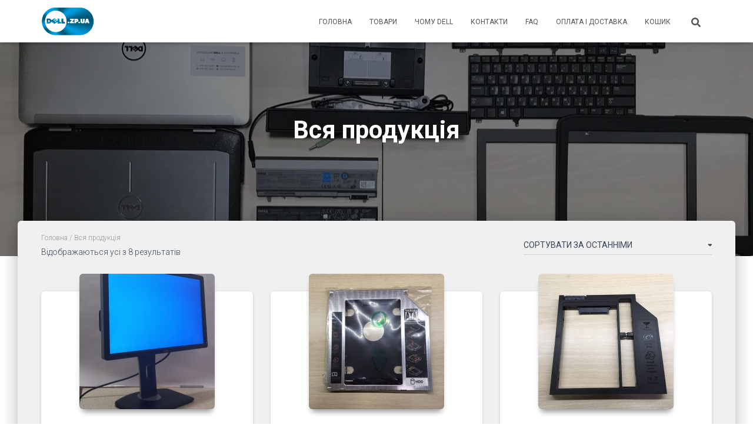

--- FILE ---
content_type: text/html; charset=UTF-8
request_url: https://dell.zp.ua/product-category/%D0%B2%D1%81%D1%8F-%D0%BF%D1%80%D0%BE%D0%B4%D1%83%D0%BA%D1%86%D1%96%D1%8F/
body_size: 92530
content:
<!DOCTYPE html>
<html lang="uk">

<head>
	<meta charset='UTF-8'>
	<meta name="viewport" content="width=device-width, initial-scale=1">
	<link rel="profile" href="https://gmpg.org/xfn/11">
		<meta name='robots' content='index, follow, max-image-preview:large, max-snippet:-1, max-video-preview:-1' />

	<!-- This site is optimized with the Yoast SEO plugin v26.8 - https://yoast.com/product/yoast-seo-wordpress/ -->
	<title>Вся продукція - DELL.ZP.UA</title>
	<link rel="canonical" href="https://dell.zp.ua/product-category/вся-продукція/" />
	<meta property="og:locale" content="uk_UA" />
	<meta property="og:type" content="article" />
	<meta property="og:title" content="Вся продукція - DELL.ZP.UA" />
	<meta property="og:url" content="https://dell.zp.ua/product-category/вся-продукція/" />
	<meta property="og:site_name" content="DELL.ZP.UA" />
	<meta name="twitter:card" content="summary_large_image" />
	<script type="application/ld+json" class="yoast-schema-graph">{"@context":"https://schema.org","@graph":[{"@type":"CollectionPage","@id":"https://dell.zp.ua/product-category/%d0%b2%d1%81%d1%8f-%d0%bf%d1%80%d0%be%d0%b4%d1%83%d0%ba%d1%86%d1%96%d1%8f/","url":"https://dell.zp.ua/product-category/%d0%b2%d1%81%d1%8f-%d0%bf%d1%80%d0%be%d0%b4%d1%83%d0%ba%d1%86%d1%96%d1%8f/","name":"Вся продукція - DELL.ZP.UA","isPartOf":{"@id":"https://dell.zp.ua/#website"},"primaryImageOfPage":{"@id":"https://dell.zp.ua/product-category/%d0%b2%d1%81%d1%8f-%d0%bf%d1%80%d0%be%d0%b4%d1%83%d0%ba%d1%86%d1%96%d1%8f/#primaryimage"},"image":{"@id":"https://dell.zp.ua/product-category/%d0%b2%d1%81%d1%8f-%d0%bf%d1%80%d0%be%d0%b4%d1%83%d0%ba%d1%86%d1%96%d1%8f/#primaryimage"},"thumbnailUrl":"https://dell.zp.ua/wp-content/uploads/2022/02/0-02-05-d7af2d3a715b4476bdf56617ca4ccc3ccb9912ca422b4c6a95e1ba2465ac9da7_e52a7887e935b694.jpg","breadcrumb":{"@id":"https://dell.zp.ua/product-category/%d0%b2%d1%81%d1%8f-%d0%bf%d1%80%d0%be%d0%b4%d1%83%d0%ba%d1%86%d1%96%d1%8f/#breadcrumb"},"inLanguage":"uk"},{"@type":"ImageObject","inLanguage":"uk","@id":"https://dell.zp.ua/product-category/%d0%b2%d1%81%d1%8f-%d0%bf%d1%80%d0%be%d0%b4%d1%83%d0%ba%d1%86%d1%96%d1%8f/#primaryimage","url":"https://dell.zp.ua/wp-content/uploads/2022/02/0-02-05-d7af2d3a715b4476bdf56617ca4ccc3ccb9912ca422b4c6a95e1ba2465ac9da7_e52a7887e935b694.jpg","contentUrl":"https://dell.zp.ua/wp-content/uploads/2022/02/0-02-05-d7af2d3a715b4476bdf56617ca4ccc3ccb9912ca422b4c6a95e1ba2465ac9da7_e52a7887e935b694.jpg","width":1248,"height":1601},{"@type":"BreadcrumbList","@id":"https://dell.zp.ua/product-category/%d0%b2%d1%81%d1%8f-%d0%bf%d1%80%d0%be%d0%b4%d1%83%d0%ba%d1%86%d1%96%d1%8f/#breadcrumb","itemListElement":[{"@type":"ListItem","position":1,"name":"Главная страница","item":"https://dell.zp.ua/"},{"@type":"ListItem","position":2,"name":"Вся продукція"}]},{"@type":"WebSite","@id":"https://dell.zp.ua/#website","url":"https://dell.zp.ua/","name":"DELL.ZP.UA","description":"Продукция фирмы DELL в Запорожье","publisher":{"@id":"https://dell.zp.ua/#organization"},"potentialAction":[{"@type":"SearchAction","target":{"@type":"EntryPoint","urlTemplate":"https://dell.zp.ua/?s={search_term_string}"},"query-input":{"@type":"PropertyValueSpecification","valueRequired":true,"valueName":"search_term_string"}}],"inLanguage":"uk"},{"@type":"Organization","@id":"https://dell.zp.ua/#organization","name":"dell.zp.ua","url":"https://dell.zp.ua/","logo":{"@type":"ImageObject","inLanguage":"uk","@id":"https://dell.zp.ua/#/schema/logo/image/","url":"https://dell.zp.ua/wp-content/uploads/2018/10/cropped-Ресурс-1@2x.png","contentUrl":"https://dell.zp.ua/wp-content/uploads/2018/10/cropped-Ресурс-1@2x.png","width":172,"height":95,"caption":"dell.zp.ua"},"image":{"@id":"https://dell.zp.ua/#/schema/logo/image/"},"sameAs":["https://www.facebook.com/Dellzpua-292357057987481/","https://dell.zp.ua","https://www.youtube.com/channel/UC--ac7Q9At9N0fZQCw4rVBQ"]}]}</script>
	<!-- / Yoast SEO plugin. -->


<link rel="manifest" href="/pwa-manifest.json">
<link rel="apple-touch-icon" sizes="512x512" href="https://dell.zp.ua/wp-content/plugins/pwa-for-wp/images/logo-512x512.png">
<link rel="apple-touch-icon-precomposed" sizes="192x192" href="https://dell.zp.ua/wp-content/plugins/pwa-for-wp/images/logo.png">
<link rel='dns-prefetch' href='//www.googletagmanager.com' />
<link rel='dns-prefetch' href='//fonts.googleapis.com' />
<link rel="alternate" type="application/rss+xml" title="DELL.ZP.UA &raquo; стрічка" href="https://dell.zp.ua/feed/" />
<link rel="alternate" type="application/rss+xml" title="DELL.ZP.UA &raquo; Канал коментарів" href="https://dell.zp.ua/comments/feed/" />
<link rel="alternate" type="application/rss+xml" title="Канал DELL.ZP.UA &raquo; Вся продукція Категорія" href="https://dell.zp.ua/product-category/%d0%b2%d1%81%d1%8f-%d0%bf%d1%80%d0%be%d0%b4%d1%83%d0%ba%d1%86%d1%96%d1%8f/feed/" />
		<style>
			.lazyload,
			.lazyloading {
				max-width: 100%;
			}
		</style>
		<style id='wp-img-auto-sizes-contain-inline-css' type='text/css'>
img:is([sizes=auto i],[sizes^="auto," i]){contain-intrinsic-size:3000px 1500px}
/*# sourceURL=wp-img-auto-sizes-contain-inline-css */
</style>
<style id='wp-emoji-styles-inline-css' type='text/css'>

	img.wp-smiley, img.emoji {
		display: inline !important;
		border: none !important;
		box-shadow: none !important;
		height: 1em !important;
		width: 1em !important;
		margin: 0 0.07em !important;
		vertical-align: -0.1em !important;
		background: none !important;
		padding: 0 !important;
	}
/*# sourceURL=wp-emoji-styles-inline-css */
</style>
<style id='wp-block-library-inline-css' type='text/css'>
:root{--wp-block-synced-color:#7a00df;--wp-block-synced-color--rgb:122,0,223;--wp-bound-block-color:var(--wp-block-synced-color);--wp-editor-canvas-background:#ddd;--wp-admin-theme-color:#007cba;--wp-admin-theme-color--rgb:0,124,186;--wp-admin-theme-color-darker-10:#006ba1;--wp-admin-theme-color-darker-10--rgb:0,107,160.5;--wp-admin-theme-color-darker-20:#005a87;--wp-admin-theme-color-darker-20--rgb:0,90,135;--wp-admin-border-width-focus:2px}@media (min-resolution:192dpi){:root{--wp-admin-border-width-focus:1.5px}}.wp-element-button{cursor:pointer}:root .has-very-light-gray-background-color{background-color:#eee}:root .has-very-dark-gray-background-color{background-color:#313131}:root .has-very-light-gray-color{color:#eee}:root .has-very-dark-gray-color{color:#313131}:root .has-vivid-green-cyan-to-vivid-cyan-blue-gradient-background{background:linear-gradient(135deg,#00d084,#0693e3)}:root .has-purple-crush-gradient-background{background:linear-gradient(135deg,#34e2e4,#4721fb 50%,#ab1dfe)}:root .has-hazy-dawn-gradient-background{background:linear-gradient(135deg,#faaca8,#dad0ec)}:root .has-subdued-olive-gradient-background{background:linear-gradient(135deg,#fafae1,#67a671)}:root .has-atomic-cream-gradient-background{background:linear-gradient(135deg,#fdd79a,#004a59)}:root .has-nightshade-gradient-background{background:linear-gradient(135deg,#330968,#31cdcf)}:root .has-midnight-gradient-background{background:linear-gradient(135deg,#020381,#2874fc)}:root{--wp--preset--font-size--normal:16px;--wp--preset--font-size--huge:42px}.has-regular-font-size{font-size:1em}.has-larger-font-size{font-size:2.625em}.has-normal-font-size{font-size:var(--wp--preset--font-size--normal)}.has-huge-font-size{font-size:var(--wp--preset--font-size--huge)}.has-text-align-center{text-align:center}.has-text-align-left{text-align:left}.has-text-align-right{text-align:right}.has-fit-text{white-space:nowrap!important}#end-resizable-editor-section{display:none}.aligncenter{clear:both}.items-justified-left{justify-content:flex-start}.items-justified-center{justify-content:center}.items-justified-right{justify-content:flex-end}.items-justified-space-between{justify-content:space-between}.screen-reader-text{border:0;clip-path:inset(50%);height:1px;margin:-1px;overflow:hidden;padding:0;position:absolute;width:1px;word-wrap:normal!important}.screen-reader-text:focus{background-color:#ddd;clip-path:none;color:#444;display:block;font-size:1em;height:auto;left:5px;line-height:normal;padding:15px 23px 14px;text-decoration:none;top:5px;width:auto;z-index:100000}html :where(.has-border-color){border-style:solid}html :where([style*=border-top-color]){border-top-style:solid}html :where([style*=border-right-color]){border-right-style:solid}html :where([style*=border-bottom-color]){border-bottom-style:solid}html :where([style*=border-left-color]){border-left-style:solid}html :where([style*=border-width]){border-style:solid}html :where([style*=border-top-width]){border-top-style:solid}html :where([style*=border-right-width]){border-right-style:solid}html :where([style*=border-bottom-width]){border-bottom-style:solid}html :where([style*=border-left-width]){border-left-style:solid}html :where(img[class*=wp-image-]){height:auto;max-width:100%}:where(figure){margin:0 0 1em}html :where(.is-position-sticky){--wp-admin--admin-bar--position-offset:var(--wp-admin--admin-bar--height,0px)}@media screen and (max-width:600px){html :where(.is-position-sticky){--wp-admin--admin-bar--position-offset:0px}}

/*# sourceURL=wp-block-library-inline-css */
</style><link rel='stylesheet' id='wc-blocks-style-css' href='https://dell.zp.ua/wp-content/plugins/woocommerce/assets/client/blocks/wc-blocks.css?ver=wc-10.4.3' type='text/css' media='all' />
<style id='global-styles-inline-css' type='text/css'>
:root{--wp--preset--aspect-ratio--square: 1;--wp--preset--aspect-ratio--4-3: 4/3;--wp--preset--aspect-ratio--3-4: 3/4;--wp--preset--aspect-ratio--3-2: 3/2;--wp--preset--aspect-ratio--2-3: 2/3;--wp--preset--aspect-ratio--16-9: 16/9;--wp--preset--aspect-ratio--9-16: 9/16;--wp--preset--color--black: #000000;--wp--preset--color--cyan-bluish-gray: #abb8c3;--wp--preset--color--white: #ffffff;--wp--preset--color--pale-pink: #f78da7;--wp--preset--color--vivid-red: #cf2e2e;--wp--preset--color--luminous-vivid-orange: #ff6900;--wp--preset--color--luminous-vivid-amber: #fcb900;--wp--preset--color--light-green-cyan: #7bdcb5;--wp--preset--color--vivid-green-cyan: #00d084;--wp--preset--color--pale-cyan-blue: #8ed1fc;--wp--preset--color--vivid-cyan-blue: #0693e3;--wp--preset--color--vivid-purple: #9b51e0;--wp--preset--color--accent: #1a72bf;--wp--preset--color--background-color: #ffffff;--wp--preset--color--header-gradient: #0074c6;--wp--preset--gradient--vivid-cyan-blue-to-vivid-purple: linear-gradient(135deg,rgb(6,147,227) 0%,rgb(155,81,224) 100%);--wp--preset--gradient--light-green-cyan-to-vivid-green-cyan: linear-gradient(135deg,rgb(122,220,180) 0%,rgb(0,208,130) 100%);--wp--preset--gradient--luminous-vivid-amber-to-luminous-vivid-orange: linear-gradient(135deg,rgb(252,185,0) 0%,rgb(255,105,0) 100%);--wp--preset--gradient--luminous-vivid-orange-to-vivid-red: linear-gradient(135deg,rgb(255,105,0) 0%,rgb(207,46,46) 100%);--wp--preset--gradient--very-light-gray-to-cyan-bluish-gray: linear-gradient(135deg,rgb(238,238,238) 0%,rgb(169,184,195) 100%);--wp--preset--gradient--cool-to-warm-spectrum: linear-gradient(135deg,rgb(74,234,220) 0%,rgb(151,120,209) 20%,rgb(207,42,186) 40%,rgb(238,44,130) 60%,rgb(251,105,98) 80%,rgb(254,248,76) 100%);--wp--preset--gradient--blush-light-purple: linear-gradient(135deg,rgb(255,206,236) 0%,rgb(152,150,240) 100%);--wp--preset--gradient--blush-bordeaux: linear-gradient(135deg,rgb(254,205,165) 0%,rgb(254,45,45) 50%,rgb(107,0,62) 100%);--wp--preset--gradient--luminous-dusk: linear-gradient(135deg,rgb(255,203,112) 0%,rgb(199,81,192) 50%,rgb(65,88,208) 100%);--wp--preset--gradient--pale-ocean: linear-gradient(135deg,rgb(255,245,203) 0%,rgb(182,227,212) 50%,rgb(51,167,181) 100%);--wp--preset--gradient--electric-grass: linear-gradient(135deg,rgb(202,248,128) 0%,rgb(113,206,126) 100%);--wp--preset--gradient--midnight: linear-gradient(135deg,rgb(2,3,129) 0%,rgb(40,116,252) 100%);--wp--preset--font-size--small: 13px;--wp--preset--font-size--medium: 20px;--wp--preset--font-size--large: 36px;--wp--preset--font-size--x-large: 42px;--wp--preset--spacing--20: 0.44rem;--wp--preset--spacing--30: 0.67rem;--wp--preset--spacing--40: 1rem;--wp--preset--spacing--50: 1.5rem;--wp--preset--spacing--60: 2.25rem;--wp--preset--spacing--70: 3.38rem;--wp--preset--spacing--80: 5.06rem;--wp--preset--shadow--natural: 6px 6px 9px rgba(0, 0, 0, 0.2);--wp--preset--shadow--deep: 12px 12px 50px rgba(0, 0, 0, 0.4);--wp--preset--shadow--sharp: 6px 6px 0px rgba(0, 0, 0, 0.2);--wp--preset--shadow--outlined: 6px 6px 0px -3px rgb(255, 255, 255), 6px 6px rgb(0, 0, 0);--wp--preset--shadow--crisp: 6px 6px 0px rgb(0, 0, 0);}:root :where(.is-layout-flow) > :first-child{margin-block-start: 0;}:root :where(.is-layout-flow) > :last-child{margin-block-end: 0;}:root :where(.is-layout-flow) > *{margin-block-start: 24px;margin-block-end: 0;}:root :where(.is-layout-constrained) > :first-child{margin-block-start: 0;}:root :where(.is-layout-constrained) > :last-child{margin-block-end: 0;}:root :where(.is-layout-constrained) > *{margin-block-start: 24px;margin-block-end: 0;}:root :where(.is-layout-flex){gap: 24px;}:root :where(.is-layout-grid){gap: 24px;}body .is-layout-flex{display: flex;}.is-layout-flex{flex-wrap: wrap;align-items: center;}.is-layout-flex > :is(*, div){margin: 0;}body .is-layout-grid{display: grid;}.is-layout-grid > :is(*, div){margin: 0;}.has-black-color{color: var(--wp--preset--color--black) !important;}.has-cyan-bluish-gray-color{color: var(--wp--preset--color--cyan-bluish-gray) !important;}.has-white-color{color: var(--wp--preset--color--white) !important;}.has-pale-pink-color{color: var(--wp--preset--color--pale-pink) !important;}.has-vivid-red-color{color: var(--wp--preset--color--vivid-red) !important;}.has-luminous-vivid-orange-color{color: var(--wp--preset--color--luminous-vivid-orange) !important;}.has-luminous-vivid-amber-color{color: var(--wp--preset--color--luminous-vivid-amber) !important;}.has-light-green-cyan-color{color: var(--wp--preset--color--light-green-cyan) !important;}.has-vivid-green-cyan-color{color: var(--wp--preset--color--vivid-green-cyan) !important;}.has-pale-cyan-blue-color{color: var(--wp--preset--color--pale-cyan-blue) !important;}.has-vivid-cyan-blue-color{color: var(--wp--preset--color--vivid-cyan-blue) !important;}.has-vivid-purple-color{color: var(--wp--preset--color--vivid-purple) !important;}.has-accent-color{color: var(--wp--preset--color--accent) !important;}.has-background-color-color{color: var(--wp--preset--color--background-color) !important;}.has-header-gradient-color{color: var(--wp--preset--color--header-gradient) !important;}.has-black-background-color{background-color: var(--wp--preset--color--black) !important;}.has-cyan-bluish-gray-background-color{background-color: var(--wp--preset--color--cyan-bluish-gray) !important;}.has-white-background-color{background-color: var(--wp--preset--color--white) !important;}.has-pale-pink-background-color{background-color: var(--wp--preset--color--pale-pink) !important;}.has-vivid-red-background-color{background-color: var(--wp--preset--color--vivid-red) !important;}.has-luminous-vivid-orange-background-color{background-color: var(--wp--preset--color--luminous-vivid-orange) !important;}.has-luminous-vivid-amber-background-color{background-color: var(--wp--preset--color--luminous-vivid-amber) !important;}.has-light-green-cyan-background-color{background-color: var(--wp--preset--color--light-green-cyan) !important;}.has-vivid-green-cyan-background-color{background-color: var(--wp--preset--color--vivid-green-cyan) !important;}.has-pale-cyan-blue-background-color{background-color: var(--wp--preset--color--pale-cyan-blue) !important;}.has-vivid-cyan-blue-background-color{background-color: var(--wp--preset--color--vivid-cyan-blue) !important;}.has-vivid-purple-background-color{background-color: var(--wp--preset--color--vivid-purple) !important;}.has-accent-background-color{background-color: var(--wp--preset--color--accent) !important;}.has-background-color-background-color{background-color: var(--wp--preset--color--background-color) !important;}.has-header-gradient-background-color{background-color: var(--wp--preset--color--header-gradient) !important;}.has-black-border-color{border-color: var(--wp--preset--color--black) !important;}.has-cyan-bluish-gray-border-color{border-color: var(--wp--preset--color--cyan-bluish-gray) !important;}.has-white-border-color{border-color: var(--wp--preset--color--white) !important;}.has-pale-pink-border-color{border-color: var(--wp--preset--color--pale-pink) !important;}.has-vivid-red-border-color{border-color: var(--wp--preset--color--vivid-red) !important;}.has-luminous-vivid-orange-border-color{border-color: var(--wp--preset--color--luminous-vivid-orange) !important;}.has-luminous-vivid-amber-border-color{border-color: var(--wp--preset--color--luminous-vivid-amber) !important;}.has-light-green-cyan-border-color{border-color: var(--wp--preset--color--light-green-cyan) !important;}.has-vivid-green-cyan-border-color{border-color: var(--wp--preset--color--vivid-green-cyan) !important;}.has-pale-cyan-blue-border-color{border-color: var(--wp--preset--color--pale-cyan-blue) !important;}.has-vivid-cyan-blue-border-color{border-color: var(--wp--preset--color--vivid-cyan-blue) !important;}.has-vivid-purple-border-color{border-color: var(--wp--preset--color--vivid-purple) !important;}.has-accent-border-color{border-color: var(--wp--preset--color--accent) !important;}.has-background-color-border-color{border-color: var(--wp--preset--color--background-color) !important;}.has-header-gradient-border-color{border-color: var(--wp--preset--color--header-gradient) !important;}.has-vivid-cyan-blue-to-vivid-purple-gradient-background{background: var(--wp--preset--gradient--vivid-cyan-blue-to-vivid-purple) !important;}.has-light-green-cyan-to-vivid-green-cyan-gradient-background{background: var(--wp--preset--gradient--light-green-cyan-to-vivid-green-cyan) !important;}.has-luminous-vivid-amber-to-luminous-vivid-orange-gradient-background{background: var(--wp--preset--gradient--luminous-vivid-amber-to-luminous-vivid-orange) !important;}.has-luminous-vivid-orange-to-vivid-red-gradient-background{background: var(--wp--preset--gradient--luminous-vivid-orange-to-vivid-red) !important;}.has-very-light-gray-to-cyan-bluish-gray-gradient-background{background: var(--wp--preset--gradient--very-light-gray-to-cyan-bluish-gray) !important;}.has-cool-to-warm-spectrum-gradient-background{background: var(--wp--preset--gradient--cool-to-warm-spectrum) !important;}.has-blush-light-purple-gradient-background{background: var(--wp--preset--gradient--blush-light-purple) !important;}.has-blush-bordeaux-gradient-background{background: var(--wp--preset--gradient--blush-bordeaux) !important;}.has-luminous-dusk-gradient-background{background: var(--wp--preset--gradient--luminous-dusk) !important;}.has-pale-ocean-gradient-background{background: var(--wp--preset--gradient--pale-ocean) !important;}.has-electric-grass-gradient-background{background: var(--wp--preset--gradient--electric-grass) !important;}.has-midnight-gradient-background{background: var(--wp--preset--gradient--midnight) !important;}.has-small-font-size{font-size: var(--wp--preset--font-size--small) !important;}.has-medium-font-size{font-size: var(--wp--preset--font-size--medium) !important;}.has-large-font-size{font-size: var(--wp--preset--font-size--large) !important;}.has-x-large-font-size{font-size: var(--wp--preset--font-size--x-large) !important;}
/*# sourceURL=global-styles-inline-css */
</style>

<style id='classic-theme-styles-inline-css' type='text/css'>
/*! This file is auto-generated */
.wp-block-button__link{color:#fff;background-color:#32373c;border-radius:9999px;box-shadow:none;text-decoration:none;padding:calc(.667em + 2px) calc(1.333em + 2px);font-size:1.125em}.wp-block-file__button{background:#32373c;color:#fff;text-decoration:none}
/*# sourceURL=/wp-includes/css/classic-themes.min.css */
</style>
<link rel='stylesheet' id='gglmps_style-css' href='https://dell.zp.ua/wp-content/plugins/bws-google-maps-pro/css/gglmps.css?ver=6.9' type='text/css' media='all' />
<link rel='stylesheet' id='cptch_stylesheet-css' href='https://dell.zp.ua/wp-content/plugins/captcha-pro/css/front_end_style.css?ver=pro-5.2.5' type='text/css' media='all' />
<link rel='stylesheet' id='dashicons-css' href='https://dell.zp.ua/wp-includes/css/dashicons.min.css?ver=6.9' type='text/css' media='all' />
<link rel='stylesheet' id='cptch_desktop_style-css' href='https://dell.zp.ua/wp-content/plugins/captcha-pro/css/desktop_style.css?ver=pro-5.2.5' type='text/css' media='all' />
<link rel='stylesheet' id='cntctfrm_form_style-css' href='https://dell.zp.ua/wp-content/plugins/contact-form-pro/css/form_style.css?ver=4.3.4' type='text/css' media='all' />
<link rel='stylesheet' id='prmbr_flipclock_stylesheet-css' href='https://dell.zp.ua/wp-content/plugins/promobar-pro/flipclock/compiled/flipclock.css?ver=1.2.0' type='text/css' media='all' />
<link rel='stylesheet' id='prmbr_styles-css' href='https://dell.zp.ua/wp-content/plugins/promobar-pro/css/style.css?ver=1.2.0' type='text/css' media='all' />
<link rel='stylesheet' id='woocommerce-layout-css' href='https://dell.zp.ua/wp-content/plugins/woocommerce/assets/css/woocommerce-layout.css?ver=10.4.3' type='text/css' media='all' />
<link rel='stylesheet' id='woocommerce-smallscreen-css' href='https://dell.zp.ua/wp-content/plugins/woocommerce/assets/css/woocommerce-smallscreen.css?ver=10.4.3' type='text/css' media='only screen and (max-width: 768px)' />
<link rel='stylesheet' id='woocommerce-general-css' href='https://dell.zp.ua/wp-content/plugins/woocommerce/assets/css/woocommerce.css?ver=10.4.3' type='text/css' media='all' />
<style id='woocommerce-inline-inline-css' type='text/css'>
.woocommerce form .form-row .required { visibility: hidden; }
/*# sourceURL=woocommerce-inline-inline-css */
</style>
<link rel='stylesheet' id='bootstrap-css' href='https://dell.zp.ua/wp-content/themes/hestia/assets/bootstrap/css/bootstrap.min.css?ver=1.0.2' type='text/css' media='all' />
<link rel='stylesheet' id='hestia-font-sizes-css' href='https://dell.zp.ua/wp-content/themes/hestia/assets/css/font-sizes.min.css?ver=3.3.3' type='text/css' media='all' />
<link rel='stylesheet' id='hestia_style-css' href='https://dell.zp.ua/wp-content/themes/hestia/style.min.css?ver=3.3.3' type='text/css' media='all' />
<style id='hestia_style-inline-css' type='text/css'>
.hestia-top-bar,.hestia-top-bar .widget.widget_shopping_cart .cart_list{background-color:#363537}.hestia-top-bar .widget .label-floating input[type=search]:-webkit-autofill{-webkit-box-shadow:inset 0 0 0 9999px #363537}.hestia-top-bar,.hestia-top-bar .widget .label-floating input[type=search],.hestia-top-bar .widget.widget_search form.form-group:before,.hestia-top-bar .widget.widget_product_search form.form-group:before,.hestia-top-bar .widget.widget_shopping_cart:before{color:#fff}.hestia-top-bar .widget .label-floating input[type=search]{-webkit-text-fill-color:#fff !important}.hestia-top-bar div.widget.widget_shopping_cart:before,.hestia-top-bar .widget.widget_product_search form.form-group:before,.hestia-top-bar .widget.widget_search form.form-group:before{background-color:#fff}.hestia-top-bar a,.hestia-top-bar .top-bar-nav li a{color:#fff}.hestia-top-bar ul li a[href*="mailto:"]:before,.hestia-top-bar ul li a[href*="tel:"]:before{background-color:#fff}.hestia-top-bar a:hover,.hestia-top-bar .top-bar-nav li a:hover{color:#eee}.hestia-top-bar ul li:hover a[href*="mailto:"]:before,.hestia-top-bar ul li:hover a[href*="tel:"]:before{background-color:#eee}
footer.footer.footer-black{background:#323437}footer.footer.footer-black.footer-big{color:#fff}footer.footer.footer-black a{color:#fff}footer.footer.footer-black hr{border-color:#5e5e5e}.footer-big p,.widget,.widget code,.widget pre{color:#5e5e5e}
:root{--hestia-primary-color:#1a72bf}a,.navbar .dropdown-menu li:hover>a,.navbar .dropdown-menu li:focus>a,.navbar .dropdown-menu li:active>a,.navbar .navbar-nav>li .dropdown-menu li:hover>a,body:not(.home) .navbar-default .navbar-nav>.active:not(.btn)>a,body:not(.home) .navbar-default .navbar-nav>.active:not(.btn)>a:hover,body:not(.home) .navbar-default .navbar-nav>.active:not(.btn)>a:focus,a:hover,.card-blog a.moretag:hover,.card-blog a.more-link:hover,.widget a:hover,.has-text-color.has-accent-color,p.has-text-color a{color:#1a72bf}.svg-text-color{fill:#1a72bf}.pagination span.current,.pagination span.current:focus,.pagination span.current:hover{border-color:#1a72bf}button,button:hover,.woocommerce .track_order button[type="submit"],.woocommerce .track_order button[type="submit"]:hover,div.wpforms-container .wpforms-form button[type=submit].wpforms-submit,div.wpforms-container .wpforms-form button[type=submit].wpforms-submit:hover,input[type="button"],input[type="button"]:hover,input[type="submit"],input[type="submit"]:hover,input#searchsubmit,.pagination span.current,.pagination span.current:focus,.pagination span.current:hover,.btn.btn-primary,.btn.btn-primary:link,.btn.btn-primary:hover,.btn.btn-primary:focus,.btn.btn-primary:active,.btn.btn-primary.active,.btn.btn-primary.active:focus,.btn.btn-primary.active:hover,.btn.btn-primary:active:hover,.btn.btn-primary:active:focus,.btn.btn-primary:active:hover,.hestia-sidebar-open.btn.btn-rose,.hestia-sidebar-close.btn.btn-rose,.hestia-sidebar-open.btn.btn-rose:hover,.hestia-sidebar-close.btn.btn-rose:hover,.hestia-sidebar-open.btn.btn-rose:focus,.hestia-sidebar-close.btn.btn-rose:focus,.label.label-primary,.hestia-work .portfolio-item:nth-child(6n+1) .label,.nav-cart .nav-cart-content .widget .buttons .button,.has-accent-background-color[class*="has-background"]{background-color:#1a72bf}@media(max-width:768px){.navbar-default .navbar-nav>li>a:hover,.navbar-default .navbar-nav>li>a:focus,.navbar .navbar-nav .dropdown .dropdown-menu li a:hover,.navbar .navbar-nav .dropdown .dropdown-menu li a:focus,.navbar button.navbar-toggle:hover,.navbar .navbar-nav li:hover>a i{color:#1a72bf}}body:not(.woocommerce-page) button:not([class^="fl-"]):not(.hestia-scroll-to-top):not(.navbar-toggle):not(.close),body:not(.woocommerce-page) .button:not([class^="fl-"]):not(hestia-scroll-to-top):not(.navbar-toggle):not(.add_to_cart_button):not(.product_type_grouped):not(.product_type_external),div.wpforms-container .wpforms-form button[type=submit].wpforms-submit,input[type="submit"],input[type="button"],.btn.btn-primary,.widget_product_search button[type="submit"],.hestia-sidebar-open.btn.btn-rose,.hestia-sidebar-close.btn.btn-rose,.everest-forms button[type=submit].everest-forms-submit-button{-webkit-box-shadow:0 2px 2px 0 rgba(26,114,191,0.14),0 3px 1px -2px rgba(26,114,191,0.2),0 1px 5px 0 rgba(26,114,191,0.12);box-shadow:0 2px 2px 0 rgba(26,114,191,0.14),0 3px 1px -2px rgba(26,114,191,0.2),0 1px 5px 0 rgba(26,114,191,0.12)}.card .header-primary,.card .content-primary,.everest-forms button[type=submit].everest-forms-submit-button{background:#1a72bf}body:not(.woocommerce-page) .button:not([class^="fl-"]):not(.hestia-scroll-to-top):not(.navbar-toggle):not(.add_to_cart_button):hover,body:not(.woocommerce-page) button:not([class^="fl-"]):not(.hestia-scroll-to-top):not(.navbar-toggle):not(.close):hover,div.wpforms-container .wpforms-form button[type=submit].wpforms-submit:hover,input[type="submit"]:hover,input[type="button"]:hover,input#searchsubmit:hover,.widget_product_search button[type="submit"]:hover,.pagination span.current,.btn.btn-primary:hover,.btn.btn-primary:focus,.btn.btn-primary:active,.btn.btn-primary.active,.btn.btn-primary:active:focus,.btn.btn-primary:active:hover,.hestia-sidebar-open.btn.btn-rose:hover,.hestia-sidebar-close.btn.btn-rose:hover,.pagination span.current:hover,.everest-forms button[type=submit].everest-forms-submit-button:hover,.everest-forms button[type=submit].everest-forms-submit-button:focus,.everest-forms button[type=submit].everest-forms-submit-button:active{-webkit-box-shadow:0 14px 26px -12px rgba(26,114,191,0.42),0 4px 23px 0 rgba(0,0,0,0.12),0 8px 10px -5px rgba(26,114,191,0.2);box-shadow:0 14px 26px -12px rgba(26,114,191,0.42),0 4px 23px 0 rgba(0,0,0,0.12),0 8px 10px -5px rgba(26,114,191,0.2);color:#fff}.form-group.is-focused .form-control{background-image:-webkit-gradient(linear,left top,left bottom,from(#1a72bf),to(#1a72bf)),-webkit-gradient(linear,left top,left bottom,from(#d2d2d2),to(#d2d2d2));background-image:-webkit-linear-gradient(linear,left top,left bottom,from(#1a72bf),to(#1a72bf)),-webkit-linear-gradient(linear,left top,left bottom,from(#d2d2d2),to(#d2d2d2));background-image:linear-gradient(linear,left top,left bottom,from(#1a72bf),to(#1a72bf)),linear-gradient(linear,left top,left bottom,from(#d2d2d2),to(#d2d2d2))}.navbar:not(.navbar-transparent) li:not(.btn):hover>a,.navbar li.on-section:not(.btn)>a,.navbar.full-screen-menu.navbar-transparent li:not(.btn):hover>a,.navbar.full-screen-menu .navbar-toggle:hover,.navbar:not(.navbar-transparent) .nav-cart:hover,.navbar:not(.navbar-transparent) .hestia-toggle-search:hover{color:#1a72bf}.header-filter-gradient{background:linear-gradient(45deg,rgba(0,116,198,1) 0,rgb(66,144,177) 100%)}.has-text-color.has-header-gradient-color{color:#0074c6}.has-header-gradient-background-color[class*="has-background"]{background-color:#0074c6}.has-text-color.has-background-color-color{color:#fff}.has-background-color-background-color[class*="has-background"]{background-color:#fff}
.btn.btn-primary:not(.colored-button):not(.btn-left):not(.btn-right):not(.btn-just-icon):not(.menu-item),input[type="submit"]:not(.search-submit),body:not(.woocommerce-account) .woocommerce .button.woocommerce-Button,.woocommerce .product button.button,.woocommerce .product button.button.alt,.woocommerce .product #respond input#submit,.woocommerce-cart .blog-post .woocommerce .cart-collaterals .cart_totals .checkout-button,.woocommerce-checkout #payment #place_order,.woocommerce-account.woocommerce-page button.button,.woocommerce .track_order button[type="submit"],.nav-cart .nav-cart-content .widget .buttons .button,.woocommerce a.button.wc-backward,body.woocommerce .wccm-catalog-item a.button,body.woocommerce a.wccm-button.button,form.woocommerce-form-coupon button.button,div.wpforms-container .wpforms-form button[type=submit].wpforms-submit,div.woocommerce a.button.alt,div.woocommerce table.my_account_orders .button,.btn.colored-button,.btn.btn-left,.btn.btn-right,.btn:not(.colored-button):not(.btn-left):not(.btn-right):not(.btn-just-icon):not(.menu-item):not(.hestia-sidebar-open):not(.hestia-sidebar-close){padding-top:15px;padding-bottom:15px;padding-left:33px;padding-right:33px}
:root{--hestia-button-border-radius:50px}.btn.btn-primary:not(.colored-button):not(.btn-left):not(.btn-right):not(.btn-just-icon):not(.menu-item),input[type="submit"]:not(.search-submit),body:not(.woocommerce-account) .woocommerce .button.woocommerce-Button,.woocommerce .product button.button,.woocommerce .product button.button.alt,.woocommerce .product #respond input#submit,.woocommerce-cart .blog-post .woocommerce .cart-collaterals .cart_totals .checkout-button,.woocommerce-checkout #payment #place_order,.woocommerce-account.woocommerce-page button.button,.woocommerce .track_order button[type="submit"],.nav-cart .nav-cart-content .widget .buttons .button,.woocommerce a.button.wc-backward,body.woocommerce .wccm-catalog-item a.button,body.woocommerce a.wccm-button.button,form.woocommerce-form-coupon button.button,div.wpforms-container .wpforms-form button[type=submit].wpforms-submit,div.woocommerce a.button.alt,div.woocommerce table.my_account_orders .button,input[type="submit"].search-submit,.hestia-view-cart-wrapper .added_to_cart.wc-forward,.woocommerce-product-search button,.woocommerce-cart .actions .button,#secondary div[id^=woocommerce_price_filter] .button,.woocommerce div[id^=woocommerce_widget_cart].widget .buttons .button,.searchform input[type=submit],.searchform button,.search-form:not(.media-toolbar-primary) input[type=submit],.search-form:not(.media-toolbar-primary) button,.woocommerce-product-search input[type=submit],.btn.colored-button,.btn.btn-left,.btn.btn-right,.btn:not(.colored-button):not(.btn-left):not(.btn-right):not(.btn-just-icon):not(.menu-item):not(.hestia-sidebar-open):not(.hestia-sidebar-close){border-radius:50px}
@media(min-width:769px){.page-header.header-small .hestia-title,.page-header.header-small .title,h1.hestia-title.title-in-content,.main article.section .has-title-font-size{font-size:42px}}
@media( min-width:480px){}@media( min-width:768px){}.hestia-scroll-to-top{border-radius :50%;background-color:#999}.hestia-scroll-to-top:hover{background-color:#999}.hestia-scroll-to-top:hover svg,.hestia-scroll-to-top:hover p{color:#fff}.hestia-scroll-to-top svg,.hestia-scroll-to-top p{color:#fff}
/*# sourceURL=hestia_style-inline-css */
</style>
<link crossorigin="anonymous" rel='stylesheet' id='hestia_fonts-css' href='https://fonts.googleapis.com/css?family=Roboto%3A300%2C400%2C500%2C700%7CRoboto+Slab%3A400%2C700&#038;subset=latin%2Clatin-ext&#038;ver=3.3.3' type='text/css' media='all' />
<link rel='stylesheet' id='hestia_woocommerce_style-css' href='https://dell.zp.ua/wp-content/themes/hestia/assets/css/woocommerce.min.css?ver=3.3.3' type='text/css' media='all' />
<style id='hestia_woocommerce_style-inline-css' type='text/css'>
.woocommerce-cart .shop_table .actions .coupon .input-text:focus,.woocommerce-checkout #customer_details .input-text:focus,.woocommerce-checkout #customer_details select:focus,.woocommerce-checkout #order_review .input-text:focus,.woocommerce-checkout #order_review select:focus,.woocommerce-checkout .woocommerce-form .input-text:focus,.woocommerce-checkout .woocommerce-form select:focus,.woocommerce div.product form.cart .variations select:focus,.woocommerce .woocommerce-ordering select:focus{background-image:-webkit-gradient(linear,left top,left bottom,from(#1a72bf),to(#1a72bf)),-webkit-gradient(linear,left top,left bottom,from(#d2d2d2),to(#d2d2d2));background-image:-webkit-linear-gradient(linear,left top,left bottom,from(#1a72bf),to(#1a72bf)),-webkit-linear-gradient(linear,left top,left bottom,from(#d2d2d2),to(#d2d2d2));background-image:linear-gradient(linear,left top,left bottom,from(#1a72bf),to(#1a72bf)),linear-gradient(linear,left top,left bottom,from(#d2d2d2),to(#d2d2d2))}.woocommerce div.product .woocommerce-tabs ul.tabs.wc-tabs li.active a{color:#1a72bf}.woocommerce div.product .woocommerce-tabs ul.tabs.wc-tabs li.active a,.woocommerce div.product .woocommerce-tabs ul.tabs.wc-tabs li a:hover{border-color:#1a72bf}.woocommerce div.product form.cart .reset_variations:after{background-color:#1a72bf}.added_to_cart.wc-forward:hover,#add_payment_method .wc-proceed-to-checkout a.checkout-button:hover,#add_payment_method .wc-proceed-to-checkout a.checkout-button,.added_to_cart.wc-forward,.woocommerce nav.woocommerce-pagination ul li span.current,.woocommerce ul.products li.product .onsale,.woocommerce span.onsale,.woocommerce .single-product div.product form.cart .button,.woocommerce #respond input#submit,.woocommerce button.button,.woocommerce input.button,.woocommerce-cart .wc-proceed-to-checkout a.checkout-button,.woocommerce-checkout .wc-proceed-to-checkout a.checkout-button,.woocommerce #respond input#submit.alt,.woocommerce a.button.alt,.woocommerce button.button.alt,.woocommerce input.button.alt,.woocommerce input.button:disabled,.woocommerce input.button:disabled[disabled],.woocommerce a.button.wc-backward,.woocommerce .single-product div.product form.cart .button:hover,.woocommerce #respond input#submit:hover,.woocommerce button.button:hover,.woocommerce input.button:hover,.woocommerce-cart .wc-proceed-to-checkout a.checkout-button:hover,.woocommerce-checkout .wc-proceed-to-checkout a.checkout-button:hover,.woocommerce #respond input#submit.alt:hover,.woocommerce a.button.alt:hover,.woocommerce button.button.alt:hover,.woocommerce input.button.alt:hover,.woocommerce input.button:disabled:hover,.woocommerce input.button:disabled[disabled]:hover,.woocommerce #respond input#submit.alt.disabled,.woocommerce #respond input#submit.alt.disabled:hover,.woocommerce #respond input#submit.alt:disabled,.woocommerce #respond input#submit.alt:disabled:hover,.woocommerce #respond input#submit.alt:disabled[disabled],.woocommerce #respond input#submit.alt:disabled[disabled]:hover,.woocommerce a.button.alt.disabled,.woocommerce a.button.alt.disabled:hover,.woocommerce a.button.alt:disabled,.woocommerce a.button.alt:disabled:hover,.woocommerce a.button.alt:disabled[disabled],.woocommerce a.button.alt:disabled[disabled]:hover,.woocommerce button.button.alt.disabled,.woocommerce button.button.alt.disabled:hover,.woocommerce button.button.alt:disabled,.woocommerce button.button.alt:disabled:hover,.woocommerce button.button.alt:disabled[disabled],.woocommerce button.button.alt:disabled[disabled]:hover,.woocommerce input.button.alt.disabled,.woocommerce input.button.alt.disabled:hover,.woocommerce input.button.alt:disabled,.woocommerce input.button.alt:disabled:hover,.woocommerce input.button.alt:disabled[disabled],.woocommerce input.button.alt:disabled[disabled]:hover,.woocommerce-button,.woocommerce-Button,.woocommerce-button:hover,.woocommerce-Button:hover,#secondary div[id^=woocommerce_price_filter] .price_slider .ui-slider-range,.footer div[id^=woocommerce_price_filter] .price_slider .ui-slider-range,div[id^=woocommerce_product_tag_cloud].widget a,div[id^=woocommerce_widget_cart].widget .buttons .button,div.woocommerce table.my_account_orders .button{background-color:#1a72bf}.added_to_cart.wc-forward,.woocommerce .single-product div.product form.cart .button,.woocommerce #respond input#submit,.woocommerce button.button,.woocommerce input.button,#add_payment_method .wc-proceed-to-checkout a.checkout-button,.woocommerce-cart .wc-proceed-to-checkout a.checkout-button,.woocommerce-checkout .wc-proceed-to-checkout a.checkout-button,.woocommerce #respond input#submit.alt,.woocommerce a.button.alt,.woocommerce button.button.alt,.woocommerce input.button.alt,.woocommerce input.button:disabled,.woocommerce input.button:disabled[disabled],.woocommerce a.button.wc-backward,.woocommerce div[id^=woocommerce_widget_cart].widget .buttons .button,.woocommerce-button,.woocommerce-Button,div.woocommerce table.my_account_orders .button{-webkit-box-shadow:0 2px 2px 0 rgba(26,114,191,0.14),0 3px 1px -2px rgba(26,114,191,0.2),0 1px 5px 0 rgba(26,114,191,0.12);box-shadow:0 2px 2px 0 rgba(26,114,191,0.14),0 3px 1px -2px rgba(26,114,191,0.2),0 1px 5px 0 rgba(26,114,191,0.12)}.woocommerce nav.woocommerce-pagination ul li span.current,.added_to_cart.wc-forward:hover,.woocommerce .single-product div.product form.cart .button:hover,.woocommerce #respond input#submit:hover,.woocommerce button.button:hover,.woocommerce input.button:hover,#add_payment_method .wc-proceed-to-checkout a.checkout-button:hover,.woocommerce-cart .wc-proceed-to-checkout a.checkout-button:hover,.woocommerce-checkout .wc-proceed-to-checkout a.checkout-button:hover,.woocommerce #respond input#submit.alt:hover,.woocommerce a.button.alt:hover,.woocommerce button.button.alt:hover,.woocommerce input.button.alt:hover,.woocommerce input.button:disabled:hover,.woocommerce input.button:disabled[disabled]:hover,.woocommerce a.button.wc-backward:hover,.woocommerce div[id^=woocommerce_widget_cart].widget .buttons .button:hover,.hestia-sidebar-open.btn.btn-rose:hover,.hestia-sidebar-close.btn.btn-rose:hover,.pagination span.current:hover,.woocommerce-button:hover,.woocommerce-Button:hover,div.woocommerce table.my_account_orders .button:hover{-webkit-box-shadow:0 14px 26px -12px rgba(26,114,191,0.42),0 4px 23px 0 rgba(0,0,0,0.12),0 8px 10px -5px rgba(26,114,191,0.2);box-shadow:0 14px 26px -12px rgba(26,114,191,0.42),0 4px 23px 0 rgba(0,0,0,0.12),0 8px 10px -5px rgba(26,114,191,0.2);color:#fff}#secondary div[id^=woocommerce_price_filter] .price_slider .ui-slider-handle,.footer div[id^=woocommerce_price_filter] .price_slider .ui-slider-handle{border-color:#1a72bf}
/*# sourceURL=hestia_woocommerce_style-inline-css */
</style>
<link rel='stylesheet' id='bws-custom-style-css' href='https://dell.zp.ua/wp-content/uploads/bws-custom-code/bws-custom-code.css?ver=2.4.2' type='text/css' media='all' />
<link rel='stylesheet' id='pwaforwp-style-css' href='https://dell.zp.ua/wp-content/plugins/pwa-for-wp/assets/css/pwaforwp-main.min.css?ver=1.7.83' type='text/css' media='all' />
<script type="text/javascript" src="https://www.googletagmanager.com/gtag/js?id=UA-98095315-1" id="gglnltcs_googletagmanager-js"  async></script>
<script type="text/javascript" id="gglnltcs_googletagmanager-js-after">
/* <![CDATA[ */
window.dataLayer = window.dataLayer || [];
				function gtag(){dataLayer.push(arguments);}
				gtag('js', new Date());

				gtag('config', 'UA-98095315-1');
//# sourceURL=gglnltcs_googletagmanager-js-after
/* ]]> */
</script>
<script type="text/javascript" src="https://dell.zp.ua/wp-includes/js/jquery/jquery.min.js?ver=3.7.1" id="jquery-core-js"></script>
<script type="text/javascript" src="https://dell.zp.ua/wp-includes/js/jquery/jquery-migrate.min.js?ver=3.4.1" id="jquery-migrate-js"></script>
<script type="text/javascript" src="https://dell.zp.ua/wp-content/plugins/woocommerce/assets/js/jquery-blockui/jquery.blockUI.min.js?ver=2.7.0-wc.10.4.3" id="wc-jquery-blockui-js" defer="defer" data-wp-strategy="defer"></script>
<script type="text/javascript" id="wc-add-to-cart-js-extra">
/* <![CDATA[ */
var wc_add_to_cart_params = {"ajax_url":"/wp-admin/admin-ajax.php","wc_ajax_url":"/?wc-ajax=%%endpoint%%","i18n_view_cart":"\u041f\u0435\u0440\u0435\u0433\u043b\u044f\u043d\u0443\u0442\u0438 \u043a\u043e\u0448\u0438\u043a","cart_url":"https://dell.zp.ua/cart/","is_cart":"","cart_redirect_after_add":"no"};
//# sourceURL=wc-add-to-cart-js-extra
/* ]]> */
</script>
<script type="text/javascript" src="https://dell.zp.ua/wp-content/plugins/woocommerce/assets/js/frontend/add-to-cart.min.js?ver=10.4.3" id="wc-add-to-cart-js" defer="defer" data-wp-strategy="defer"></script>
<script type="text/javascript" src="https://dell.zp.ua/wp-content/plugins/woocommerce/assets/js/js-cookie/js.cookie.min.js?ver=2.1.4-wc.10.4.3" id="wc-js-cookie-js" defer="defer" data-wp-strategy="defer"></script>
<script type="text/javascript" id="woocommerce-js-extra">
/* <![CDATA[ */
var woocommerce_params = {"ajax_url":"/wp-admin/admin-ajax.php","wc_ajax_url":"/?wc-ajax=%%endpoint%%","i18n_password_show":"\u041f\u043e\u043a\u0430\u0437\u0430\u0442\u0438 \u043f\u0430\u0440\u043e\u043b\u044c","i18n_password_hide":"\u0421\u0445\u043e\u0432\u0430\u0442\u0438 \u043f\u0430\u0440\u043e\u043b\u044c"};
//# sourceURL=woocommerce-js-extra
/* ]]> */
</script>
<script type="text/javascript" src="https://dell.zp.ua/wp-content/plugins/woocommerce/assets/js/frontend/woocommerce.min.js?ver=10.4.3" id="woocommerce-js" defer="defer" data-wp-strategy="defer"></script>
<script type="text/javascript" src="https://dell.zp.ua/wp-content/uploads/bws-custom-code/bws-custom-code.js?ver=2.4.2" id="bws-custom-style-js"></script>
<link rel="https://api.w.org/" href="https://dell.zp.ua/wp-json/" /><link rel="alternate" title="JSON" type="application/json" href="https://dell.zp.ua/wp-json/wp/v2/product_cat/57" /><link rel="EditURI" type="application/rsd+xml" title="RSD" href="https://dell.zp.ua/xmlrpc.php?rsd" />
<meta name="generator" content="WordPress 6.9" />
<meta name="generator" content="WooCommerce 10.4.3" />
		<meta name="viewport" content="initial-scale=1.0, user-scalable=no" />
			<script>
			document.documentElement.className = document.documentElement.className.replace('no-js', 'js');
		</script>
				<style>
			.no-js img.lazyload {
				display: none;
			}

			figure.wp-block-image img.lazyloading {
				min-width: 150px;
			}

			.lazyload,
			.lazyloading {
				--smush-placeholder-width: 100px;
				--smush-placeholder-aspect-ratio: 1/1;
				width: var(--smush-image-width, var(--smush-placeholder-width)) !important;
				aspect-ratio: var(--smush-image-aspect-ratio, var(--smush-placeholder-aspect-ratio)) !important;
			}

						.lazyload, .lazyloading {
				opacity: 0;
			}

			.lazyloaded {
				opacity: 1;
				transition: opacity 400ms;
				transition-delay: 0ms;
			}

					</style>
			<noscript><style>.woocommerce-product-gallery{ opacity: 1 !important; }</style></noscript>
	<style type="text/css" id="custom-background-css">
body.custom-background { background-color: #ffffff; }
</style>
	<!-- There is no amphtml version available for this URL. --><link rel="icon" href="https://dell.zp.ua/wp-content/uploads/2016/04/258131386_1_644x461-150x150.jpg" sizes="32x32" />
<link rel="icon" href="https://dell.zp.ua/wp-content/uploads/2016/04/258131386_1_644x461-230x230.jpg" sizes="192x192" />
<meta name="msapplication-TileImage" content="https://dell.zp.ua/wp-content/uploads/2016/04/258131386_1_644x461.jpg" />
<meta name="pwaforwp" content="wordpress-plugin"/>
        <meta name="theme-color" content="#D5E0EB">
        <meta name="apple-mobile-web-app-title" content="DELL.ZP.UA">
        <meta name="application-name" content="DELL.ZP.UA">
        <meta name="apple-mobile-web-app-capable" content="yes">
        <meta name="apple-mobile-web-app-status-bar-style" content="default">
        <meta name="mobile-web-app-capable" content="yes">
        <meta name="apple-touch-fullscreen" content="yes">
<link rel="apple-touch-icon" sizes="192x192" href="https://dell.zp.ua/wp-content/plugins/pwa-for-wp/images/logo.png">
<link rel="apple-touch-icon" sizes="512x512" href="https://dell.zp.ua/wp-content/plugins/pwa-for-wp/images/logo-512x512.png">
		<style type="text/css" id="wp-custom-css">
			.card-description {
	overflow: hidden;
  display: -webkit-box;
  -webkit-line-clamp: 3;
  -webkit-box-orient: vertical;
}		</style>
		<link rel='stylesheet' id='gllr_style-css' href='https://dell.zp.ua/wp-content/plugins/gallery-plugin-pro/css/frontend_style.css?ver=6.9' type='text/css' media='all' />
<link rel='stylesheet' id='gllr_fancybox_style-css' href='https://dell.zp.ua/wp-content/plugins/gallery-plugin-pro/fancybox/jquery.fancybox.min.css?ver=6.9' type='text/css' media='all' />
<link rel='stylesheet' id='font-awesome-5-all-css' href='https://dell.zp.ua/wp-content/themes/hestia/assets/font-awesome/css/all.min.css?ver=1.0.2' type='text/css' media='all' />
<link rel='stylesheet' id='font-awesome-4-shim-css' href='https://dell.zp.ua/wp-content/themes/hestia/assets/font-awesome/css/v4-shims.min.css?ver=1.0.2' type='text/css' media='all' />
</head>

<body data-rsssl=1 class="archive tax-product_cat term-57 custom-background wp-custom-logo wp-theme-hestia theme-hestia gllr_hestia woocommerce woocommerce-page woocommerce-no-js header-layout-default">
		<div class="wrapper ">
		<header class="header ">
			<div style="display: none"></div>		<nav class="navbar navbar-default  hestia_left navbar-not-transparent navbar-fixed-top">
						<div class="container">
						<div class="navbar-header">
			<div class="title-logo-wrapper">
				<a class="navbar-brand" href="https://dell.zp.ua/"
						title="DELL.ZP.UA">
					<img  data-src="https://dell.zp.ua/wp-content/uploads/2018/10/cropped-Ресурс-1@2x.png" alt="DELL.ZP.UA" width="172" height="95" src="[data-uri]" class="lazyload" style="--smush-placeholder-width: 172px; --smush-placeholder-aspect-ratio: 172/95;"></a>
			</div>
								<div class="navbar-toggle-wrapper">
						<button type="button" class="navbar-toggle" data-toggle="collapse" data-target="#main-navigation">
								<span class="icon-bar"></span><span class="icon-bar"></span><span class="icon-bar"></span>				<span class="sr-only">Перемкнути навігацію</span>
			</button>
					</div>
				</div>
		<div id="main-navigation" class="collapse navbar-collapse"><ul id="menu-main" class="nav navbar-nav"><li id="menu-item-1090" class="menu-item menu-item-type-custom menu-item-object-custom menu-item-home menu-item-1090"><a title="головна" href="https://dell.zp.ua/">головна</a></li>
<li id="menu-item-4537" class="menu-item menu-item-type-post_type menu-item-object-page menu-item-4537"><a title="товари" href="https://dell.zp.ua/shop/">товари</a></li>
<li id="menu-item-1093" class="menu-item menu-item-type-post_type menu-item-object-page menu-item-1093"><a title="чому Dell" href="https://dell.zp.ua/pochemu-dell/">чому Dell</a></li>
<li id="menu-item-1092" class="menu-item menu-item-type-post_type menu-item-object-page menu-item-1092"><a title="контакти" href="https://dell.zp.ua/contacts/">контакти</a></li>
<li id="menu-item-1200" class="menu-item menu-item-type-post_type menu-item-object-page menu-item-1200"><a title="FAQ" href="https://dell.zp.ua/faq/">FAQ</a></li>
<li id="menu-item-2541" class="menu-item menu-item-type-post_type menu-item-object-page menu-item-2541"><a title="оплата і доставка" href="https://dell.zp.ua/dostavka-i-oplata/">оплата і доставка</a></li>
<li id="menu-item-4555" class="menu-item menu-item-type-post_type menu-item-object-page menu-item-4555"><a title="кошик" href="https://dell.zp.ua/cart/">кошик</a></li>
<li class="hestia-search-in-menu"><div class="hestia-nav-search"><form role="search" method="get" class="search-form" action="https://dell.zp.ua/">
				<label>
					<span class="screen-reader-text">Пошук:</span>
					<input type="search" class="search-field" placeholder="Пошук &hellip;" value="" name="s" />
				</label>
				<input type="submit" class="search-submit" value="Шукати" />
			</form></div><a class="hestia-toggle-search"><svg xmlns="http://www.w3.org/2000/svg" viewBox="0 0 512 512" width="16" height="16"><path d="M505 442.7L405.3 343c-4.5-4.5-10.6-7-17-7H372c27.6-35.3 44-79.7 44-128C416 93.1 322.9 0 208 0S0 93.1 0 208s93.1 208 208 208c48.3 0 92.7-16.4 128-44v16.3c0 6.4 2.5 12.5 7 17l99.7 99.7c9.4 9.4 24.6 9.4 33.9 0l28.3-28.3c9.4-9.4 9.4-24.6.1-34zM208 336c-70.7 0-128-57.2-128-128 0-70.7 57.2-128 128-128 70.7 0 128 57.2 128 128 0 70.7-57.2 128-128 128z"></path></svg></a></li></ul></div>			</div>
					</nav>
				</header>
<div id="primary" class="content-area"><main id="main" class="site-main" role="main"><div id="primary" class="page-header header-small boxed-layout-header" data-parallax="active"><div class="container"><div class="row"><div class="col-md-10 col-md-offset-1 text-center"><h1 class="hestia-title">Вся продукція</h1><h5 class="description"></h5></div></div></div><div class="header-filter lazyload" style="background-image:inherit;" data-bg-image="url(https://dell.zp.ua/wp-content/uploads/2018/09/IMG-76ec1ea02d362659ea93df1caf3ed244-V.jpg)"></div></div><div class="main  main-raised "><div class="blog-post"><div class="container"><div class="before-shop-main"><div class="row"><div class="col-xs-12 col-md-9 col-sm-9"><nav class="woocommerce-breadcrumb" aria-label="Breadcrumb"><a href="https://dell.zp.ua">Головна</a>&nbsp;&#47;&nbsp;Вся продукція</nav><p class="woocommerce-result-count" role="alert" aria-relevant="all" data-is-sorted-by="true">
	Відображаються усі з 8 результатів<span class="screen-reader-text">Sorted by latest</span></p>
</div><div class="col-xs-12 col-sm-3 col-md-3"><form class="woocommerce-ordering" method="get">
		<select
		name="orderby"
		class="orderby"
					aria-label="Замовлення магазину"
			>
					<option value="popularity" >Сортувати за популярністю</option>
					<option value="rating" >Сортувати за оцінкою</option>
					<option value="date"  selected='selected'>Сортувати за останніми</option>
					<option value="price" >Сортувати за ціною: від нижчої до вищої</option>
					<option value="price-desc" >Сортувати за ціною: від вищої до нижчої</option>
			</select>
	<input type="hidden" name="paged" value="1" />
	</form>
</div><div class="col-xs-3 col-sm-3 col-md-3 row-sidebar-toggle desktop"><span class="hestia-sidebar-open btn btn-border"><i class="fas fa-filter" aria-hidden="true"></i></span></div></div></div>	<article id="post-9851" class="section section-text">
	<div class="row">
		<div id="woo-products-wrap" class="content-full col-md-12">
	<header class="woocommerce-products-header">
	
	</header>
<div class="woocommerce-notices-wrapper"></div><ul class="products columns-3">
<li class="product type-product post-9851 status-publish first instock product_cat-57 product_cat-207 has-post-thumbnail shipping-taxable purchasable product-type-simple">
	<div class="card card-product pop-and-glow">		<div class="card-image">
			<a href="https://dell.zp.ua/product/9851/" title="Монітор Dell U2212HMc">
				<img width="230" height="230" src="https://dell.zp.ua/wp-content/uploads/2022/02/0-02-05-d7af2d3a715b4476bdf56617ca4ccc3ccb9912ca422b4c6a95e1ba2465ac9da7_e52a7887e935b694-230x230.jpg" class="attachment-woocommerce_thumbnail size-woocommerce_thumbnail" alt="Монітор Dell U2212HMc" decoding="async" fetchpriority="high" srcset="https://dell.zp.ua/wp-content/uploads/2022/02/0-02-05-d7af2d3a715b4476bdf56617ca4ccc3ccb9912ca422b4c6a95e1ba2465ac9da7_e52a7887e935b694-230x230.jpg 230w, https://dell.zp.ua/wp-content/uploads/2022/02/0-02-05-d7af2d3a715b4476bdf56617ca4ccc3ccb9912ca422b4c6a95e1ba2465ac9da7_e52a7887e935b694-160x160.jpg 160w, https://dell.zp.ua/wp-content/uploads/2022/02/0-02-05-d7af2d3a715b4476bdf56617ca4ccc3ccb9912ca422b4c6a95e1ba2465ac9da7_e52a7887e935b694-150x150.jpg 150w, https://dell.zp.ua/wp-content/uploads/2022/02/0-02-05-d7af2d3a715b4476bdf56617ca4ccc3ccb9912ca422b4c6a95e1ba2465ac9da7_e52a7887e935b694-460x460.jpg 460w, https://dell.zp.ua/wp-content/uploads/2022/02/0-02-05-d7af2d3a715b4476bdf56617ca4ccc3ccb9912ca422b4c6a95e1ba2465ac9da7_e52a7887e935b694-1024x1024.jpg 1024w" sizes="(max-width: 230px) 100vw, 230px" />			</a>
						<div class="ripple-container"></div>
		</div>
			<div class="content">
		<span class="category"><a href="https://dell.zp.ua/product-category/%d0%b2%d1%81%d1%8f-%d0%bf%d1%80%d0%be%d0%b4%d1%83%d0%ba%d1%86%d1%96%d1%8f/">Вся продукція</a><a href="https://dell.zp.ua/product-category/%d0%bc%d0%be%d0%bd%d1%96%d1%82%d0%be%d1%80%d0%b8/">Монітори</a></span>		<h4 class="card-title">
						<a class="shop-item-title-link" href="https://dell.zp.ua/product/9851/"
					title="Монітор Dell U2212HMc">Монітор Dell U2212HMc</a>
		</h4>
				<div class="footer">
			<div class="price"><h4><span class="woocommerce-Price-amount amount"><span class="woocommerce-Price-currencySymbol">&#8372;</span>&nbsp;2500.00</span></h4></div>			<div class="stats">
				<a rel="nofollow" href="/product-category/%D0%B2%D1%81%D1%8F-%D0%BF%D1%80%D0%BE%D0%B4%D1%83%D0%BA%D1%86%D1%96%D1%8F/?add-to-cart=9851" data-quantity="1" data-product_id="9851" data-product_sku="" class="button product_type_simple add_to_cart_button ajax_add_to_cart btn btn-just-icon btn-simple btn-default" title="Додати в кошик"><i rel="tooltip" data-original-title="Додати в кошик" class="fas fa-cart-plus"></i></a>			</div>
		</div>
	</div>
	</div></li>
<li class="product type-product post-5227 status-publish instock product_cat-55 product_cat-57 product_tag-hdd product_tag-ssd product_tag-177 has-post-thumbnail shipping-taxable purchasable product-type-simple">
	<div class="card card-product pop-and-glow">		<div class="card-image">
			<a href="https://dell.zp.ua/product/karman-dlya-vtorogo-hdd-ssd-metallicheskiy-optibay-caddy/" title="Карман для другого HDD / SSD металевий (Optibay Caddy)">
				<img width="230" height="230" data-src="https://dell.zp.ua/wp-content/uploads/2019/06/Карман-для-HDD-металлический-5-230x230.jpg" class="attachment-woocommerce_thumbnail size-woocommerce_thumbnail lazyload" alt="Карман для другого HDD / SSD металевий (Optibay Caddy)" decoding="async" data-srcset="https://dell.zp.ua/wp-content/uploads/2019/06/Карман-для-HDD-металлический-5-230x230.jpg 230w, https://dell.zp.ua/wp-content/uploads/2019/06/Карман-для-HDD-металлический-5-160x160.jpg 160w, https://dell.zp.ua/wp-content/uploads/2019/06/Карман-для-HDD-металлический-5-600x600.jpg 600w, https://dell.zp.ua/wp-content/uploads/2019/06/Карман-для-HDD-металлический-5-150x150.jpg 150w, https://dell.zp.ua/wp-content/uploads/2019/06/Карман-для-HDD-металлический-5-300x300.jpg 300w, https://dell.zp.ua/wp-content/uploads/2019/06/Карман-для-HDD-металлический-5-768x768.jpg 768w, https://dell.zp.ua/wp-content/uploads/2019/06/Карман-для-HDD-металлический-5-1024x1024.jpg 1024w, https://dell.zp.ua/wp-content/uploads/2019/06/Карман-для-HDD-металлический-5-460x460.jpg 460w, https://dell.zp.ua/wp-content/uploads/2019/06/Карман-для-HDD-металлический-5.jpg 1280w" data-sizes="(max-width: 230px) 100vw, 230px" src="[data-uri]" style="--smush-placeholder-width: 230px; --smush-placeholder-aspect-ratio: 230/230;" />			</a>
						<div class="ripple-container"></div>
		</div>
			<div class="content">
		<span class="category"><a href="https://dell.zp.ua/product-category/%d0%b0%d0%ba%d1%81%d0%b5%d1%81%d1%83%d0%b0%d1%80%d0%b8/">Аксесуари</a><a href="https://dell.zp.ua/product-category/%d0%b2%d1%81%d1%8f-%d0%bf%d1%80%d0%be%d0%b4%d1%83%d0%ba%d1%86%d1%96%d1%8f/">Вся продукція</a></span>		<h4 class="card-title">
						<a class="shop-item-title-link" href="https://dell.zp.ua/product/karman-dlya-vtorogo-hdd-ssd-metallicheskiy-optibay-caddy/"
					title="Карман для другого HDD / SSD металевий (Optibay Caddy)">Карман для другого HDD / SSD металевий (Optibay Caddy)</a>
		</h4>
					<div class="card-description"><p>Технічні характеристики:<br />
Матеріал корпусу: металевий<br />
Колір: сірий метал.<br />
Інтерфейс: SATA.<br />
Харчування: 5 В / 1А.<br />
Потужність: 5 Вт (максимальна)</p>
</div>
				<div class="footer">
			<div class="price"><h4><span class="woocommerce-Price-amount amount"><span class="woocommerce-Price-currencySymbol">&#8372;</span>&nbsp;350.00</span></h4></div>			<div class="stats">
				<a rel="nofollow" href="/product-category/%D0%B2%D1%81%D1%8F-%D0%BF%D1%80%D0%BE%D0%B4%D1%83%D0%BA%D1%86%D1%96%D1%8F/?add-to-cart=5227" data-quantity="1" data-product_id="5227" data-product_sku="" class="button product_type_simple add_to_cart_button ajax_add_to_cart btn btn-just-icon btn-simple btn-default" title="Додати в кошик"><i rel="tooltip" data-original-title="Додати в кошик" class="fas fa-cart-plus"></i></a>			</div>
		</div>
	</div>
	</div></li>
<li class="product type-product post-5213 status-publish last instock product_cat-55 product_cat-57 product_tag-hdd product_tag-ssd product_tag-177 has-post-thumbnail shipping-taxable purchasable product-type-simple">
	<div class="card card-product pop-and-glow">		<div class="card-image">
			<a href="https://dell.zp.ua/product/karman-dlya-vtorogo-hdd-ssd-plastikovyiy-optibay-caddy/" title="Карман для другого HDD / SSD пластиковий (Optibay Caddy)">
				<img width="230" height="230" data-src="https://dell.zp.ua/wp-content/uploads/2019/06/Карман-для-HDD-пластиковый-3-230x230.jpg" class="attachment-woocommerce_thumbnail size-woocommerce_thumbnail lazyload" alt="Карман для другого HDD / SSD пластиковий (Optibay Caddy)" decoding="async" data-srcset="https://dell.zp.ua/wp-content/uploads/2019/06/Карман-для-HDD-пластиковый-3-230x230.jpg 230w, https://dell.zp.ua/wp-content/uploads/2019/06/Карман-для-HDD-пластиковый-3-160x160.jpg 160w, https://dell.zp.ua/wp-content/uploads/2019/06/Карман-для-HDD-пластиковый-3-600x600.jpg 600w, https://dell.zp.ua/wp-content/uploads/2019/06/Карман-для-HDD-пластиковый-3-150x150.jpg 150w, https://dell.zp.ua/wp-content/uploads/2019/06/Карман-для-HDD-пластиковый-3-300x300.jpg 300w, https://dell.zp.ua/wp-content/uploads/2019/06/Карман-для-HDD-пластиковый-3-768x768.jpg 768w, https://dell.zp.ua/wp-content/uploads/2019/06/Карман-для-HDD-пластиковый-3-1024x1024.jpg 1024w, https://dell.zp.ua/wp-content/uploads/2019/06/Карман-для-HDD-пластиковый-3-460x460.jpg 460w, https://dell.zp.ua/wp-content/uploads/2019/06/Карман-для-HDD-пластиковый-3.jpg 1280w" data-sizes="(max-width: 230px) 100vw, 230px" src="[data-uri]" style="--smush-placeholder-width: 230px; --smush-placeholder-aspect-ratio: 230/230;" />			</a>
						<div class="ripple-container"></div>
		</div>
			<div class="content">
		<span class="category"><a href="https://dell.zp.ua/product-category/%d0%b0%d0%ba%d1%81%d0%b5%d1%81%d1%83%d0%b0%d1%80%d0%b8/">Аксесуари</a><a href="https://dell.zp.ua/product-category/%d0%b2%d1%81%d1%8f-%d0%bf%d1%80%d0%be%d0%b4%d1%83%d0%ba%d1%86%d1%96%d1%8f/">Вся продукція</a></span>		<h4 class="card-title">
						<a class="shop-item-title-link" href="https://dell.zp.ua/product/karman-dlya-vtorogo-hdd-ssd-plastikovyiy-optibay-caddy/"
					title="Карман для другого HDD / SSD пластиковий (Optibay Caddy)">Карман для другого HDD / SSD пластиковий (Optibay Caddy)</a>
		</h4>
					<div class="card-description"><p>Технічні характеристики:<br />
Матеріал корпусу: ABS пластик<br />
Колір чорний.<br />
Інтерфейс: SATA.<br />
Харчування: 5 В / 1А.<br />
Потужність: 5 Вт (максимальна)</p>
</div>
				<div class="footer">
			<div class="price"><h4><span class="woocommerce-Price-amount amount"><span class="woocommerce-Price-currencySymbol">&#8372;</span>&nbsp;275.00</span></h4></div>			<div class="stats">
				<a rel="nofollow" href="/product-category/%D0%B2%D1%81%D1%8F-%D0%BF%D1%80%D0%BE%D0%B4%D1%83%D0%BA%D1%86%D1%96%D1%8F/?add-to-cart=5213" data-quantity="1" data-product_id="5213" data-product_sku="" class="button product_type_simple add_to_cart_button ajax_add_to_cart btn btn-just-icon btn-simple btn-default" title="Додати в кошик"><i rel="tooltip" data-original-title="Додати в кошик" class="fas fa-cart-plus"></i></a>			</div>
		</div>
	</div>
	</div></li>
<li class="product type-product post-5123 status-publish first instock product_cat-57 product_cat-69 product_tag-dell product_tag-e6420 product_tag-e6420xfr product_tag-latitude product_tag-xfr has-post-thumbnail shipping-taxable purchasable product-type-simple">
	<div class="card card-product pop-and-glow">		<div class="card-image">
			<a href="https://dell.zp.ua/product/zaschischennyiy-noutbuk-dell-latitude-e6420-xfr-i5-14/" title="Захищений ноутбук Dell Latitude e6420 XFR i5 14″ HD (J30T2R1)">
				<img width="230" height="230" data-src="https://dell.zp.ua/wp-content/uploads/2019/06/J30T2R1-13-230x230.jpg" class="attachment-woocommerce_thumbnail size-woocommerce_thumbnail lazyload" alt="Захищений ноутбук Dell Latitude e6420 XFR i5 14″ HD (J30T2R1)" decoding="async" data-srcset="https://dell.zp.ua/wp-content/uploads/2019/06/J30T2R1-13-230x230.jpg 230w, https://dell.zp.ua/wp-content/uploads/2019/06/J30T2R1-13-160x160.jpg 160w, https://dell.zp.ua/wp-content/uploads/2019/06/J30T2R1-13-600x600.jpg 600w, https://dell.zp.ua/wp-content/uploads/2019/06/J30T2R1-13-150x150.jpg 150w, https://dell.zp.ua/wp-content/uploads/2019/06/J30T2R1-13-300x300.jpg 300w, https://dell.zp.ua/wp-content/uploads/2019/06/J30T2R1-13-768x768.jpg 768w, https://dell.zp.ua/wp-content/uploads/2019/06/J30T2R1-13-1024x1024.jpg 1024w, https://dell.zp.ua/wp-content/uploads/2019/06/J30T2R1-13-460x460.jpg 460w, https://dell.zp.ua/wp-content/uploads/2019/06/J30T2R1-13.jpg 1280w" data-sizes="(max-width: 230px) 100vw, 230px" src="[data-uri]" style="--smush-placeholder-width: 230px; --smush-placeholder-aspect-ratio: 230/230;" />			</a>
						<div class="ripple-container"></div>
		</div>
			<div class="content">
		<span class="category"><a href="https://dell.zp.ua/product-category/%d0%b2%d1%81%d1%8f-%d0%bf%d1%80%d0%be%d0%b4%d1%83%d0%ba%d1%86%d1%96%d1%8f/">Вся продукція</a><a href="https://dell.zp.ua/product-category/%d0%bd%d0%be%d1%83%d1%82%d0%b1%d1%83%d0%ba%d0%b8/">Ноутбуки</a></span>		<h4 class="card-title">
						<a class="shop-item-title-link" href="https://dell.zp.ua/product/zaschischennyiy-noutbuk-dell-latitude-e6420-xfr-i5-14/"
					title="Захищений ноутбук Dell Latitude e6420 XFR i5 14″ HD (J30T2R1)">Захищений ноутбук Dell Latitude e6420 XFR i5 14″ HD (J30T2R1)</a>
		</h4>
					<div class="card-description"><p>CPU – i5 – 2520M 2.5GHZ (3.2GHZ)<br />
RAM – 4GB [2x2048mb] DDR3 1333 MHz<br />
HDD – 250GB SATA 2.5″<br />
Екран – 14.0″ HD LED матова з антибліковим покриттям тачскрін<br />
Відеокарта – Intel HD Graphics 3000<br />
WiFi – дводіапазонний 2,4 ГГц и 5 ГГц [A/B/G/N]<br />
Мережева карта – 10/100/1000 Giga NIC<br />
Відеовиходи – 1x HDMI [out] &amp; 1x VGA [out]<br />
USB – 3 USB 2.0 [1 USB/eSATA combo]<br />
Firewire – &#8230;</p>
</div>
				<div class="footer">
			<div class="price"><h4><span class="woocommerce-Price-amount amount"><span class="woocommerce-Price-currencySymbol">&#8372;</span>&nbsp;17000.00</span></h4></div>			<div class="stats">
				<a rel="nofollow" href="/product-category/%D0%B2%D1%81%D1%8F-%D0%BF%D1%80%D0%BE%D0%B4%D1%83%D0%BA%D1%86%D1%96%D1%8F/?add-to-cart=5123" data-quantity="1" data-product_id="5123" data-product_sku="" class="button product_type_simple add_to_cart_button ajax_add_to_cart btn btn-just-icon btn-simple btn-default" title="Додати в кошик"><i rel="tooltip" data-original-title="Додати в кошик" class="fas fa-cart-plus"></i></a>			</div>
		</div>
	</div>
	</div></li>
<li class="product type-product post-4379 status-publish instock product_cat-55 product_cat-57 product_tag-dell product_tag-xps product_tag-85 product_tag-123 product_tag-113 has-post-thumbnail shipping-taxable purchasable product-type-simple">
	<div class="card card-product pop-and-glow">		<div class="card-image">
			<a href="https://dell.zp.ua/product/sumka-dlya-noutbuka-dell-xps-13-3/" title="Сумка для ноутбука Dell XPS 13.3″">
				<img width="230" height="230" data-src="https://dell.zp.ua/wp-content/uploads/2019/01/0-02-04-9a04c0d6c669c6c28dc58ccccd7940131c6aaae22b65c79f2f691c7dd50caef0_a0db7cf5-230x230.jpg" class="attachment-woocommerce_thumbnail size-woocommerce_thumbnail lazyload" alt="Сумка для ноутбука Dell XPS 13.3″" decoding="async" data-srcset="https://dell.zp.ua/wp-content/uploads/2019/01/0-02-04-9a04c0d6c669c6c28dc58ccccd7940131c6aaae22b65c79f2f691c7dd50caef0_a0db7cf5-230x230.jpg 230w, https://dell.zp.ua/wp-content/uploads/2019/01/0-02-04-9a04c0d6c669c6c28dc58ccccd7940131c6aaae22b65c79f2f691c7dd50caef0_a0db7cf5-160x160.jpg 160w, https://dell.zp.ua/wp-content/uploads/2019/01/0-02-04-9a04c0d6c669c6c28dc58ccccd7940131c6aaae22b65c79f2f691c7dd50caef0_a0db7cf5-150x150.jpg 150w" data-sizes="(max-width: 230px) 100vw, 230px" src="[data-uri]" style="--smush-placeholder-width: 230px; --smush-placeholder-aspect-ratio: 230/230;" />			</a>
						<div class="ripple-container"></div>
		</div>
			<div class="content">
		<span class="category"><a href="https://dell.zp.ua/product-category/%d0%b0%d0%ba%d1%81%d0%b5%d1%81%d1%83%d0%b0%d1%80%d0%b8/">Аксесуари</a><a href="https://dell.zp.ua/product-category/%d0%b2%d1%81%d1%8f-%d0%bf%d1%80%d0%be%d0%b4%d1%83%d0%ba%d1%86%d1%96%d1%8f/">Вся продукція</a></span>		<h4 class="card-title">
						<a class="shop-item-title-link" href="https://dell.zp.ua/product/sumka-dlya-noutbuka-dell-xps-13-3/"
					title="Сумка для ноутбука Dell XPS 13.3″">Сумка для ноутбука Dell XPS 13.3″</a>
		</h4>
					<div class="card-description"><p>Dell XPS 13.3&#8243; &#8211; це зручний чохол для ноутбука з діагоналлю дисплея ноутбука 13,3, який допоможе захистити його від вологи і різних пошкоджень.</p>
</div>
				<div class="footer">
			<div class="price"><h4><span class="woocommerce-Price-amount amount"><span class="woocommerce-Price-currencySymbol">&#8372;</span>&nbsp;350.00</span></h4></div>			<div class="stats">
				<a rel="nofollow" href="/product-category/%D0%B2%D1%81%D1%8F-%D0%BF%D1%80%D0%BE%D0%B4%D1%83%D0%BA%D1%86%D1%96%D1%8F/?add-to-cart=4379" data-quantity="1" data-product_id="4379" data-product_sku="" class="button product_type_simple add_to_cart_button ajax_add_to_cart btn btn-just-icon btn-simple btn-default" title="Додати в кошик"><i rel="tooltip" data-original-title="Додати в кошик" class="fas fa-cart-plus"></i></a>			</div>
		</div>
	</div>
	</div></li>
<li class="product type-product post-4349 status-publish last instock product_cat-55 product_cat-57 product_tag-dell product_tag-pr02x product_tag-105 product_tag-107 product_tag-109 has-post-thumbnail shipping-taxable purchasable product-type-simple">
	<div class="card card-product pop-and-glow">		<div class="card-image">
			<a href="https://dell.zp.ua/product/dok-stantsiya-dlya-noutbuka-dell-pr02x/" title="Док-станція для ноутбука Dell PR02X">
				<img width="230" height="230" data-src="https://dell.zp.ua/wp-content/uploads/2019/04/0-02-05-5918a634050706386226b1efb8ade7f579ea70b174286c4ed6a5068c62225f08_bfa7383-230x230.jpg" class="attachment-woocommerce_thumbnail size-woocommerce_thumbnail lazyload" alt="Док-станція для ноутбука Dell PR02X" decoding="async" data-srcset="https://dell.zp.ua/wp-content/uploads/2019/04/0-02-05-5918a634050706386226b1efb8ade7f579ea70b174286c4ed6a5068c62225f08_bfa7383-230x230.jpg 230w, https://dell.zp.ua/wp-content/uploads/2019/04/0-02-05-5918a634050706386226b1efb8ade7f579ea70b174286c4ed6a5068c62225f08_bfa7383-160x160.jpg 160w, https://dell.zp.ua/wp-content/uploads/2019/04/0-02-05-5918a634050706386226b1efb8ade7f579ea70b174286c4ed6a5068c62225f08_bfa7383-600x600.jpg 600w, https://dell.zp.ua/wp-content/uploads/2019/04/0-02-05-5918a634050706386226b1efb8ade7f579ea70b174286c4ed6a5068c62225f08_bfa7383-150x150.jpg 150w, https://dell.zp.ua/wp-content/uploads/2019/04/0-02-05-5918a634050706386226b1efb8ade7f579ea70b174286c4ed6a5068c62225f08_bfa7383-300x300.jpg 300w, https://dell.zp.ua/wp-content/uploads/2019/04/0-02-05-5918a634050706386226b1efb8ade7f579ea70b174286c4ed6a5068c62225f08_bfa7383-768x768.jpg 768w, https://dell.zp.ua/wp-content/uploads/2019/04/0-02-05-5918a634050706386226b1efb8ade7f579ea70b174286c4ed6a5068c62225f08_bfa7383-1024x1024.jpg 1024w, https://dell.zp.ua/wp-content/uploads/2019/04/0-02-05-5918a634050706386226b1efb8ade7f579ea70b174286c4ed6a5068c62225f08_bfa7383-460x460.jpg 460w, https://dell.zp.ua/wp-content/uploads/2019/04/0-02-05-5918a634050706386226b1efb8ade7f579ea70b174286c4ed6a5068c62225f08_bfa7383.jpg 1280w" data-sizes="(max-width: 230px) 100vw, 230px" src="[data-uri]" style="--smush-placeholder-width: 230px; --smush-placeholder-aspect-ratio: 230/230;" />			</a>
						<div class="ripple-container"></div>
		</div>
			<div class="content">
		<span class="category"><a href="https://dell.zp.ua/product-category/%d0%b0%d0%ba%d1%81%d0%b5%d1%81%d1%83%d0%b0%d1%80%d0%b8/">Аксесуари</a><a href="https://dell.zp.ua/product-category/%d0%b2%d1%81%d1%8f-%d0%bf%d1%80%d0%be%d0%b4%d1%83%d0%ba%d1%86%d1%96%d1%8f/">Вся продукція</a></span>		<h4 class="card-title">
						<a class="shop-item-title-link" href="https://dell.zp.ua/product/dok-stantsiya-dlya-noutbuka-dell-pr02x/"
					title="Док-станція для ноутбука Dell PR02X">Док-станція для ноутбука Dell PR02X</a>
		</h4>
					<div class="card-description"><p>5 USB ports<br />
1 eSATA/USB port<br />
1 Network – RJ-45 port<br />
1 Display/Video – 15-pin HD D-Sub (HD-15) VGA<br />
2 Display/video – 24-pin Digital DVI<br />
2 Display/video – 20-pin Display Port<br />
1 Serial – RS-232 – 9 pin D-Sub (DB-9)<br />
1 Parallel – 25 pin D-Sub (DB-25)<br />
Microphone &amp; Headset Audio Jacks Port<br />
Keyboard &amp; Mouse PS/2 Port</p>
</div>
				<div class="footer">
			<div class="price"><h4><span class="woocommerce-Price-amount amount"><span class="woocommerce-Price-currencySymbol">&#8372;</span>&nbsp;650.00</span></h4></div>			<div class="stats">
				<a rel="nofollow" href="/product-category/%D0%B2%D1%81%D1%8F-%D0%BF%D1%80%D0%BE%D0%B4%D1%83%D0%BA%D1%86%D1%96%D1%8F/?add-to-cart=4349" data-quantity="1" data-product_id="4349" data-product_sku="" class="button product_type_simple add_to_cart_button ajax_add_to_cart btn btn-just-icon btn-simple btn-default" title="Додати в кошик"><i rel="tooltip" data-original-title="Додати в кошик" class="fas fa-cart-plus"></i></a>			</div>
		</div>
	</div>
	</div></li>
<li class="product type-product post-4313 status-publish first instock product_cat-55 product_cat-57 product_tag-dell product_tag-83 product_tag-85 has-post-thumbnail shipping-taxable purchasable product-type-simple">
	<div class="card card-product pop-and-glow">		<div class="card-image">
			<a href="https://dell.zp.ua/product/originalnyiy-blok-pitaniya-zaryadka-dell/" title="Оригінальний блок живлення (зарядка) DELL">
				<img width="230" height="230" data-src="https://dell.zp.ua/wp-content/uploads/2018/09/0-02-04-3a51225b661c7dc63fabfd0a1ac775de801b7cab8b89e88c8ca691fd85c3011c_876017d9-e1536220613970-230x230.jpg" class="attachment-woocommerce_thumbnail size-woocommerce_thumbnail lazyload" alt="Оригінальний блок живлення (зарядка) DELL" decoding="async" data-srcset="https://dell.zp.ua/wp-content/uploads/2018/09/0-02-04-3a51225b661c7dc63fabfd0a1ac775de801b7cab8b89e88c8ca691fd85c3011c_876017d9-e1536220613970-230x230.jpg 230w, https://dell.zp.ua/wp-content/uploads/2018/09/0-02-04-3a51225b661c7dc63fabfd0a1ac775de801b7cab8b89e88c8ca691fd85c3011c_876017d9-e1536220613970-160x160.jpg 160w, https://dell.zp.ua/wp-content/uploads/2018/09/0-02-04-3a51225b661c7dc63fabfd0a1ac775de801b7cab8b89e88c8ca691fd85c3011c_876017d9-e1536220613970-150x150.jpg 150w" data-sizes="(max-width: 230px) 100vw, 230px" src="[data-uri]" style="--smush-placeholder-width: 230px; --smush-placeholder-aspect-ratio: 230/230;" />			</a>
						<div class="ripple-container"></div>
		</div>
			<div class="content">
		<span class="category"><a href="https://dell.zp.ua/product-category/%d0%b0%d0%ba%d1%81%d0%b5%d1%81%d1%83%d0%b0%d1%80%d0%b8/">Аксесуари</a><a href="https://dell.zp.ua/product-category/%d0%b2%d1%81%d1%8f-%d0%bf%d1%80%d0%be%d0%b4%d1%83%d0%ba%d1%86%d1%96%d1%8f/">Вся продукція</a></span>		<h4 class="card-title">
						<a class="shop-item-title-link" href="https://dell.zp.ua/product/originalnyiy-blok-pitaniya-zaryadka-dell/"
					title="Оригінальний блок живлення (зарядка) DELL">Оригінальний блок живлення (зарядка) DELL</a>
		</h4>
					<div class="card-description"><p>Модель pa12 DC 19.5V 3.34A 65W – 525 грн.<br />
Модель pa10 DC 19.5V 4.67A 90W – 625 грн.<br />
Модель pa-4e DC 19.5V 6.67A 130W – 850 грн.<br />
Модель FA180PM111 DC 19.5V 9.23A 180W – 1550 грн.<br />
Модель pa-7e DC 19.5V 10.8A 210W – 1650 грн.</p>
</div>
				<div class="footer">
			<div class="price"><h4><span class="woocommerce-Price-amount amount"><span class="woocommerce-Price-currencySymbol">&#8372;</span>&nbsp;525.00</span></h4></div>			<div class="stats">
				<a rel="nofollow" href="/product-category/%D0%B2%D1%81%D1%8F-%D0%BF%D1%80%D0%BE%D0%B4%D1%83%D0%BA%D1%86%D1%96%D1%8F/?add-to-cart=4313" data-quantity="1" data-product_id="4313" data-product_sku="" class="button product_type_simple add_to_cart_button ajax_add_to_cart btn btn-just-icon btn-simple btn-default" title="Додати в кошик"><i rel="tooltip" data-original-title="Додати в кошик" class="fas fa-cart-plus"></i></a>			</div>
		</div>
	</div>
	</div></li>
<li class="product type-product post-4307 status-publish instock product_cat-55 product_cat-57 product_tag-dell product_tag-hdd product_tag-71 has-post-thumbnail shipping-taxable purchasable product-type-simple">
	<div class="card card-product pop-and-glow">		<div class="card-image">
			<a href="https://dell.zp.ua/product/zaglushka-hdd-dlya-dell-latitude-e6420-e6520-e6410-e6430-i-dr/" title="Заглушка HDD для Dell Latitude e6420, e6520, e6410, e6430 и др">
				<img width="230" height="230" data-src="https://dell.zp.ua/wp-content/uploads/2018/07/0-02-05-9f8e0e13b236b6a2d7df1315c0f6c6af77afcafe369457205903b8465185812a_a347b23-230x230.jpg" class="attachment-woocommerce_thumbnail size-woocommerce_thumbnail lazyload" alt="Заглушка HDD для Dell Latitude e6420, e6520, e6410, e6430 и др" decoding="async" data-srcset="https://dell.zp.ua/wp-content/uploads/2018/07/0-02-05-9f8e0e13b236b6a2d7df1315c0f6c6af77afcafe369457205903b8465185812a_a347b23-230x230.jpg 230w, https://dell.zp.ua/wp-content/uploads/2018/07/0-02-05-9f8e0e13b236b6a2d7df1315c0f6c6af77afcafe369457205903b8465185812a_a347b23-160x160.jpg 160w, https://dell.zp.ua/wp-content/uploads/2018/07/0-02-05-9f8e0e13b236b6a2d7df1315c0f6c6af77afcafe369457205903b8465185812a_a347b23-150x150.jpg 150w" data-sizes="(max-width: 230px) 100vw, 230px" src="[data-uri]" style="--smush-placeholder-width: 230px; --smush-placeholder-aspect-ratio: 230/230;" />			</a>
						<div class="ripple-container"></div>
		</div>
			<div class="content">
		<span class="category"><a href="https://dell.zp.ua/product-category/%d0%b0%d0%ba%d1%81%d0%b5%d1%81%d1%83%d0%b0%d1%80%d0%b8/">Аксесуари</a><a href="https://dell.zp.ua/product-category/%d0%b2%d1%81%d1%8f-%d0%bf%d1%80%d0%be%d0%b4%d1%83%d0%ba%d1%86%d1%96%d1%8f/">Вся продукція</a></span>		<h4 class="card-title">
						<a class="shop-item-title-link" href="https://dell.zp.ua/product/zaglushka-hdd-dlya-dell-latitude-e6420-e6520-e6410-e6430-i-dr/"
					title="Заглушка HDD для Dell Latitude e6420, e6520, e6410, e6430 и др">Заглушка HDD для Dell Latitude e6420, e6520, e6410, e6430 и др</a>
		</h4>
					<div class="card-description"><p>Нова, оригінальна заглушка hdd в комплекті з вінтом.Так ж є для: Dell Latitude e6410Dell Latitude e4310Dell Latitude e6430, e6530</p>
</div>
				<div class="footer">
			<div class="price"><h4><span class="woocommerce-Price-amount amount"><span class="woocommerce-Price-currencySymbol">&#8372;</span>&nbsp;90.00</span></h4></div>			<div class="stats">
				<a rel="nofollow" href="/product-category/%D0%B2%D1%81%D1%8F-%D0%BF%D1%80%D0%BE%D0%B4%D1%83%D0%BA%D1%86%D1%96%D1%8F/?add-to-cart=4307" data-quantity="1" data-product_id="4307" data-product_sku="" class="button product_type_simple add_to_cart_button ajax_add_to_cart btn btn-just-icon btn-simple btn-default" title="Додати в кошик"><i rel="tooltip" data-original-title="Додати в кошик" class="fas fa-cart-plus"></i></a>			</div>
		</div>
	</div>
	</div></li>
</ul>
	</div>
		</div>
	</article>
	</div>
	</div>
	</main></div>				<footer class="footer footer-black footer-big">
						<div class="container">
																<div class="hestia-bottom-footer-content"><div class="copyright pull-right">Hestia | Розроблено <a href="https://themeisle.com" rel="nofollow">ThemeIsle</a></div></div>			</div>
					</footer>
			</div>
<script type="speculationrules">
{"prefetch":[{"source":"document","where":{"and":[{"href_matches":"/*"},{"not":{"href_matches":["/wp-*.php","/wp-admin/*","/wp-content/uploads/*","/wp-content/*","/wp-content/plugins/*","/wp-content/themes/hestia/*","/*\\?(.+)"]}},{"not":{"selector_matches":"a[rel~=\"nofollow\"]"}},{"not":{"selector_matches":".no-prefetch, .no-prefetch a"}}]},"eagerness":"conservative"}]}
</script>
<script type="application/ld+json">{"@context":"https://schema.org/","@type":"BreadcrumbList","itemListElement":[{"@type":"ListItem","position":1,"item":{"name":"\u0413\u043e\u043b\u043e\u0432\u043d\u0430","@id":"https://dell.zp.ua"}},{"@type":"ListItem","position":2,"item":{"name":"\u0412\u0441\u044f \u043f\u0440\u043e\u0434\u0443\u043a\u0446\u0456\u044f","@id":"https://dell.zp.ua/product-category/%d0%b2%d1%81%d1%8f-%d0%bf%d1%80%d0%be%d0%b4%d1%83%d0%ba%d1%86%d1%96%d1%8f/"}}]}</script>	<script type='text/javascript'>
		(function () {
			var c = document.body.className;
			c = c.replace(/woocommerce-no-js/, 'woocommerce-js');
			document.body.className = c;
		})();
	</script>
	<script type="text/javascript" src="https://dell.zp.ua/wp-content/plugins/promobar-pro/flipclock/compiled/flipclock.min.js?ver=1.2.0" id="FlipClock-js"></script>
<script type="text/javascript" src="https://dell.zp.ua/wp-content/plugins/contact-form-pro/bws_menu/js/c_o_o_k_i_e.js?ver=1.2.0" id="bws_menu_cookie-js"></script>
<script type="text/javascript" src="https://dell.zp.ua/wp-content/plugins/promobar-pro/js/script.js?ver=1.2.0" id="prmbr_script-js"></script>
<script type="text/javascript" src="https://dell.zp.ua/wp-content/themes/hestia/assets/bootstrap/js/bootstrap.min.js?ver=1.0.2" id="jquery-bootstrap-js"></script>
<script type="text/javascript" src="https://dell.zp.ua/wp-includes/js/jquery/ui/core.min.js?ver=1.13.3" id="jquery-ui-core-js"></script>
<script type="text/javascript" id="hestia_scripts-js-extra">
/* <![CDATA[ */
var requestpost = {"ajaxurl":"https://dell.zp.ua/wp-admin/admin-ajax.php","disable_autoslide":"","masonry":"","scroll_offset":"0"};
var hestiaViewcart = {"view_cart_label":"\u041f\u0435\u0440\u0435\u0433\u043b\u044f\u043d\u0443\u0442\u0438 \u043a\u043e\u0448\u0438\u043a","view_cart_link":"https://dell.zp.ua/cart/"};
//# sourceURL=hestia_scripts-js-extra
/* ]]> */
</script>
<script type="text/javascript" src="https://dell.zp.ua/wp-content/themes/hestia/assets/js/script.min.js?ver=3.3.3" id="hestia_scripts-js"></script>
<script type="text/javascript" src="https://dell.zp.ua/wp-content/plugins/woocommerce/assets/js/sourcebuster/sourcebuster.min.js?ver=10.4.3" id="sourcebuster-js-js"></script>
<script type="text/javascript" id="wc-order-attribution-js-extra">
/* <![CDATA[ */
var wc_order_attribution = {"params":{"lifetime":1.0000000000000000818030539140313095458623138256371021270751953125e-5,"session":30,"base64":false,"ajaxurl":"https://dell.zp.ua/wp-admin/admin-ajax.php","prefix":"wc_order_attribution_","allowTracking":true},"fields":{"source_type":"current.typ","referrer":"current_add.rf","utm_campaign":"current.cmp","utm_source":"current.src","utm_medium":"current.mdm","utm_content":"current.cnt","utm_id":"current.id","utm_term":"current.trm","utm_source_platform":"current.plt","utm_creative_format":"current.fmt","utm_marketing_tactic":"current.tct","session_entry":"current_add.ep","session_start_time":"current_add.fd","session_pages":"session.pgs","session_count":"udata.vst","user_agent":"udata.uag"}};
//# sourceURL=wc-order-attribution-js-extra
/* ]]> */
</script>
<script type="text/javascript" src="https://dell.zp.ua/wp-content/plugins/woocommerce/assets/js/frontend/order-attribution.min.js?ver=10.4.3" id="wc-order-attribution-js"></script>
<script type="text/javascript" id="pwaforwp-js-js-extra">
/* <![CDATA[ */
var pwaforwp_js_obj = {"ajax_url":"https://dell.zp.ua/wp-admin/admin-ajax.php","pwa_ms_prefix":"","pwa_home_url":"https://dell.zp.ua/","loader_desktop":"0","loader_mobile":"0","loader_admin":"0","user_admin":"","loader_only_pwa":"0","reset_cookies":"0","force_rememberme":"0","swipe_navigation":"0","pwa_manifest_name":"pwa-manifest.json","is_desplay":"1","visibility_excludes":[],"utm_enabled":"0","utm_details":{"utm_source":"pwa-app","utm_medium":"pwa-app","utm_campaign":"pwa-campaign","utm_term":"pwa-term","utm_content":"pwa-content"}};
//# sourceURL=pwaforwp-js-js-extra
/* ]]> */
</script>
<script type="text/javascript" src="https://dell.zp.ua/wp-content/plugins/pwa-for-wp/assets/js/pwaforwp.min.js?ver=1.7.83" id="pwaforwp-js-js"></script>
<script type="text/javascript" src="https://dell.zp.ua/wp-content/plugins/pwa-for-wp/assets/js/pwaforwp-video.min.js?ver=1.7.83" id="pwaforwp-video-js-js"></script>
<script type="text/javascript" id="pwaforwp-download-js-js-extra">
/* <![CDATA[ */
var pwaforwp_download_js_obj = {"force_rememberme":"0"};
//# sourceURL=pwaforwp-download-js-js-extra
/* ]]> */
</script>
<script type="text/javascript" src="https://dell.zp.ua/wp-content/plugins/pwa-for-wp/assets/js/pwaforwp-download.min.js?ver=1.7.83" id="pwaforwp-download-js-js"></script>
<script type="text/javascript" src="https://dell.zp.ua/pwa-register-sw.js?ver=1.7.83" id="pwa-main-script-js"></script>
<script type="text/javascript" id="smush-lazy-load-js-before">
/* <![CDATA[ */
var smushLazyLoadOptions = {"autoResizingEnabled":false,"autoResizeOptions":{"precision":5,"skipAutoWidth":true}};
//# sourceURL=smush-lazy-load-js-before
/* ]]> */
</script>
<script type="text/javascript" src="https://dell.zp.ua/wp-content/plugins/wp-smushit/app/assets/js/smush-lazy-load.min.js?ver=3.23.2" id="smush-lazy-load-js"></script>
<script type="text/javascript" src="//?ver=6.9" id="cntctfrm_bws_help_button-js"></script>
<script type="text/javascript" id="cntctfrm_bws_help_button-js-after">
/* <![CDATA[ */
(function($){
			$(document).ready(function() {
					$( '.cntctfrm_contact_form .cntctfrm_error, .cntctfrm_contact_form input[name^=cptch]' ).on( 'input paste change', function() {
							$( this ).removeClass( 'cntctfrm_error' );
							$( this ).next( '.cntctfrm_help_box' ).removeClass( 'cntctfrm_help_box_error' );
							$( this ).parent( '.cptch_block, .cptchpr_block' ).next( '.cntctfrm_help_box' ).removeClass( 'cntctfrm_help_box_error' );
							if ( $( this ).is( 'input[type=checkbox].cntctfrm_privacy_check' ) && $( this ).is( ':checked' ) ) {
									$( this ).prev( '#error_privacy_check' ).css( 'display', 'none' );
							}
					});

					$( '.cntctfrm_contact_form .cntctfrm_help_box' ).bind( 'show_tooltip', function() {
							$help_box = $( this ).children();
							$( this ).removeClass( 'cntctfrm_hide_tooltip' );
							$( this ).addClass( 'cntctfrm_show_tooltip' );
							if ( $help_box.offset().left + $help_box.innerWidth() > $( window ).width() ) {
									$help_box.addClass( 'cntctfrm_hidden_help_text_down' );
							}
					});

					$( '.cntctfrm_contact_form .cntctfrm_help_box' ).bind( 'hide_tooltip', function() {
							$help_box = $( this ).children();
							$( this ).removeClass( 'cntctfrm_show_tooltip' );
							$( this ).addClass( 'cntctfrm_hide_tooltip' );
							$help_box.removeClass( 'cntctfrm_hidden_help_text_down' );
					});

					$( '.cntctfrm_contact_form .cntctfrm_help_box' ).mouseenter( function() {
							$( this ).trigger( 'show_tooltip' );
					}).mouseleave( function() {
							$( this ).trigger( 'hide_tooltip' );
					});

					$( '.cntctfrm_contact_form .cntctfrm_help_box.cntctfrm_show_tooltip' ).on( 'click', function() {
							$( this ).trigger( 'hide_tooltip' );
					});

					$( '.cntctfrm_contact_form .cntctfrm_help_box.cntctfrm_hide_tooltip' ).on( 'click', function() {
							$( this ).trigger( 'show_tooltip' );
					});
			});
			} ) ( jQuery );
//# sourceURL=cntctfrm_bws_help_button-js-after
/* ]]> */
</script>
<script id="wp-emoji-settings" type="application/json">
{"baseUrl":"https://s.w.org/images/core/emoji/17.0.2/72x72/","ext":".png","svgUrl":"https://s.w.org/images/core/emoji/17.0.2/svg/","svgExt":".svg","source":{"concatemoji":"https://dell.zp.ua/wp-includes/js/wp-emoji-release.min.js?ver=6.9"}}
</script>
<script type="module">
/* <![CDATA[ */
/*! This file is auto-generated */
const a=JSON.parse(document.getElementById("wp-emoji-settings").textContent),o=(window._wpemojiSettings=a,"wpEmojiSettingsSupports"),s=["flag","emoji"];function i(e){try{var t={supportTests:e,timestamp:(new Date).valueOf()};sessionStorage.setItem(o,JSON.stringify(t))}catch(e){}}function c(e,t,n){e.clearRect(0,0,e.canvas.width,e.canvas.height),e.fillText(t,0,0);t=new Uint32Array(e.getImageData(0,0,e.canvas.width,e.canvas.height).data);e.clearRect(0,0,e.canvas.width,e.canvas.height),e.fillText(n,0,0);const a=new Uint32Array(e.getImageData(0,0,e.canvas.width,e.canvas.height).data);return t.every((e,t)=>e===a[t])}function p(e,t){e.clearRect(0,0,e.canvas.width,e.canvas.height),e.fillText(t,0,0);var n=e.getImageData(16,16,1,1);for(let e=0;e<n.data.length;e++)if(0!==n.data[e])return!1;return!0}function u(e,t,n,a){switch(t){case"flag":return n(e,"\ud83c\udff3\ufe0f\u200d\u26a7\ufe0f","\ud83c\udff3\ufe0f\u200b\u26a7\ufe0f")?!1:!n(e,"\ud83c\udde8\ud83c\uddf6","\ud83c\udde8\u200b\ud83c\uddf6")&&!n(e,"\ud83c\udff4\udb40\udc67\udb40\udc62\udb40\udc65\udb40\udc6e\udb40\udc67\udb40\udc7f","\ud83c\udff4\u200b\udb40\udc67\u200b\udb40\udc62\u200b\udb40\udc65\u200b\udb40\udc6e\u200b\udb40\udc67\u200b\udb40\udc7f");case"emoji":return!a(e,"\ud83e\u1fac8")}return!1}function f(e,t,n,a){let r;const o=(r="undefined"!=typeof WorkerGlobalScope&&self instanceof WorkerGlobalScope?new OffscreenCanvas(300,150):document.createElement("canvas")).getContext("2d",{willReadFrequently:!0}),s=(o.textBaseline="top",o.font="600 32px Arial",{});return e.forEach(e=>{s[e]=t(o,e,n,a)}),s}function r(e){var t=document.createElement("script");t.src=e,t.defer=!0,document.head.appendChild(t)}a.supports={everything:!0,everythingExceptFlag:!0},new Promise(t=>{let n=function(){try{var e=JSON.parse(sessionStorage.getItem(o));if("object"==typeof e&&"number"==typeof e.timestamp&&(new Date).valueOf()<e.timestamp+604800&&"object"==typeof e.supportTests)return e.supportTests}catch(e){}return null}();if(!n){if("undefined"!=typeof Worker&&"undefined"!=typeof OffscreenCanvas&&"undefined"!=typeof URL&&URL.createObjectURL&&"undefined"!=typeof Blob)try{var e="postMessage("+f.toString()+"("+[JSON.stringify(s),u.toString(),c.toString(),p.toString()].join(",")+"));",a=new Blob([e],{type:"text/javascript"});const r=new Worker(URL.createObjectURL(a),{name:"wpTestEmojiSupports"});return void(r.onmessage=e=>{i(n=e.data),r.terminate(),t(n)})}catch(e){}i(n=f(s,u,c,p))}t(n)}).then(e=>{for(const n in e)a.supports[n]=e[n],a.supports.everything=a.supports.everything&&a.supports[n],"flag"!==n&&(a.supports.everythingExceptFlag=a.supports.everythingExceptFlag&&a.supports[n]);var t;a.supports.everythingExceptFlag=a.supports.everythingExceptFlag&&!a.supports.flag,a.supports.everything||((t=a.source||{}).concatemoji?r(t.concatemoji):t.wpemoji&&t.twemoji&&(r(t.twemoji),r(t.wpemoji)))});
//# sourceURL=https://dell.zp.ua/wp-includes/js/wp-emoji-loader.min.js
/* ]]> */
</script>
</body>
</html>


--- FILE ---
content_type: text/css
request_url: https://dell.zp.ua/wp-content/plugins/captcha-pro/css/front_end_style.css?ver=pro-5.2.5
body_size: 3841
content:
/**
 * BWS CAPTCHA general front-end styles
 * @package Captcha Pro by BestWebSoft
 * @since 4.2.3
 */

/*
 * General styles
 */
.cptch_block label {
	word-wrap: break-word;
}
/* fixing captcha content displaying in WooThemes */
.cptch_block br {
	display: none !important;
}
.cptch_label:hover {
	cursor: pointer;
}
form input.cptch_input {
	padding-left: 8px;
	padding-right: 8px;
}
.cptch_allowlist_message {
	font-style: italic;
	color: #008000;
	font-weight: normal !important;
}
.cptch_block {
	display: block !important;
	width: 100%;
	max-width: 100%;
	box-sizing: border-box;
	word-spacing: normal !important;
	text-align: left;
}
.cptch_title {
	display: block;
	word-wrap: break-word;
	padding-bottom: 5px;
	clear: both;
}
.cptch_wrap {
	display: table-row !important;
	position: relative;
	clear: both;
}
.cptch_wrap.cptch_slide {
	display: block !important;
}
.cptch_label,
.cptch_reload_button_wrap {
	display: table-cell;
	margin: 5px 0 !important;
	vertical-align: middle;
	line-height: 1;
}
#wpforo #wpforo-wrap .cptch_time_limit_notice,
.cptch_time_limit_notice {
	display: none;
	color: red;
	font-size: 12px;
}
.cptch-password-form-error
	color: red;
	font-size: 14px;
}
.cptch_span {
	display: inline-block;
	vertical-align: middle;
	line-height: 1;
	position: relative;
}
.cptch_slide {
	width: 100%;
}
.cptch_recognition .cptch_span {
	margin-right: 2px;
}
.rtl .cptch_recognition .cptch_span {
	margin-right: 0px;
	margin-left: 2px;
}
.contact-form label span.cptch_images_wrap,
.contact-form label span.cptch_span,
.contact-form label span.cptch_img,
.contact-form label span#cptch_slide_captcha_container {
	opacity: 1;
}
.cptch_img img {
	width: 40px;
	max-width: 40px !important;
	height: 40px;
	top: 0;
	z-index: 1;
	display: inline-block;
	vertical-align: top;
}
.cptch_reload_button {
	width: 2rem;
	height: 2rem;
	font-size: 2rem;
	margin: 0 15px;
	vertical-align: text-bottom;
}
.cptch_reload_button:before {
	vertical-align: text-bottom;
}
.cptch_recognition .cptch_images_wrap {
	display: flex;
	margin-bottom: 3px;
}
#cptch_error {
	color: #F00;
}
/* Subscriber */
.subscrbr-sign-up-form .cptch_wrap + .sbscrbr-submit-block {
	margin-top: 10px;
}
/* wpForo */
.wpforo-register-content .cptch_block {
	margin: 15px !important;
}
.wpforo-register-content .cptch_images_wrap,
.wpf-topic-create .cptch_images_wrap {
	display: block !important;
	margin: 3px !important;
}
.wpforo-login-content .cptch_math_actions .cptch_img img,
.wpforo-register-content .cptch_math_actions .cptch_img img,
.wpf-topic-create .cptch_math_actions .cptch_img img,
.wpf-post-create .cptch_math_actions .cptch_img img {
	vertical-align: middle !important;
}
#wpforo-wrap .cptch_wrap img {
	display: inline-block;
}
/* need for properly displaying recognition captcha in wp foro blocks  */
.wpforo-login-content .cptch_recognition .cptch_img img,
.wpforo-register-content .cptch_recognition .cptch_img img,
.wpf-topic-create .cptch_recognition .cptch_img img,
.wpf-post-create .cptch_recognition .cptch_img img {
	vertical-align: middle !important;
}
.wpf-topic-create .cptch_block {
	margin: 15px 0 !important;
}
.wpf-post-create .cptch_images_wrap {
	display: block !important;
}
#wpforo #cptch_slide_container p {
	line-height: 45px !important;
	text-align: center !important;
}
/* Mailchimp */
.mc4wp-form .cptch_math_actions .cptch_mailchimp {
	padding-right: 5px !important;
}
/**
 * RTL styles
 */
.rtl .cptch_block {
	direction: rtl;
	text-align: right;
}

/* bbPress */
.bbp-reply-form .cptch_reload_button_wrap ,
.bbp-topic-form .cptch_reload_button_wrap {
	display: table-cell !important;
}

/* JetPack */
.wp-block-jetpack-contact-form .wp-block-jetpack-button.wp-block-button {
	width: 100%;
}
@media only screen and ( max-width: 782px ) {
	.cptch_reload_button {
		width: 48px;
		height: 48px;
		font-size: 48px;
	}
}
